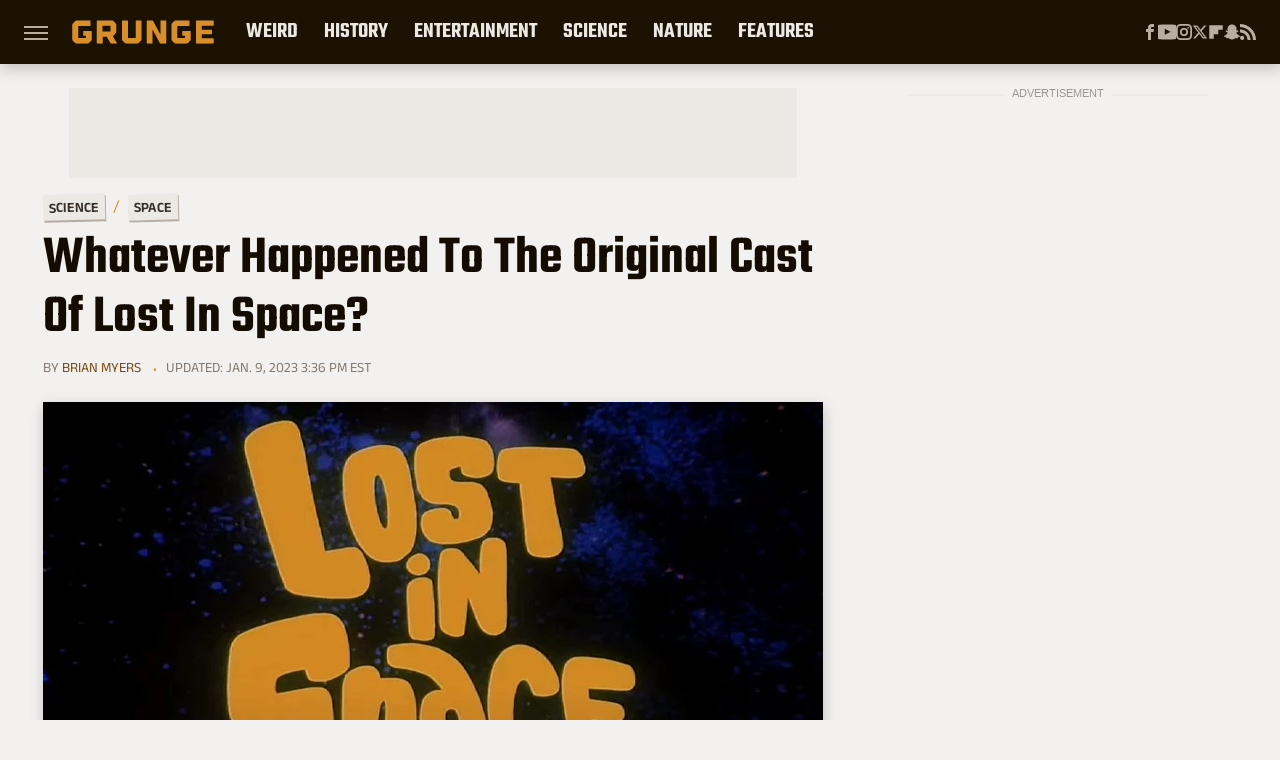

--- FILE ---
content_type: text/html; charset=UTF-8
request_url: https://www.grunge.com/1114394/whatever-happened-to-the-original-cast-of-lost-in-space/
body_size: 26081
content:
<!DOCTYPE html>
<html xmlns="http://www.w3.org/1999/xhtml" lang="en-US">
<head>
                    <link rel="preload" href="/wp-content/themes/unified/js/loopgal.min.js?v=1761058487" as="script">
        <script>
        if ( typeof Looper === "undefined" ) {
            var Looper = {};
        }
        Looper.fromZerg = (document.location.search.indexOf("zergnet")!==-1);
        Looper.fromFacebook = false;
        Looper.zergCat = false;
        if ( document.location.search.indexOf("utm_content") !== -1 ) {
            var searchArgs = document.location.search.split("&");
            for ( var i = 0; i < searchArgs.length; i++ ) {
                if ( searchArgs[i].indexOf("utm_content") !== -1 && searchArgs[i].indexOf("=") !== -1 ) {
                    Looper.zergCat = searchArgs[i].split("=")[1];
                }
            }
        }

        var googletag = googletag || {};
        googletag.cmd = googletag.cmd || [];

        if ( typeof googletag['definedSlots'] == "undefined" ) {
            googletag.definedSlots = {};
            googletag.displayedSlots = {};
        }
    </script>            <link rel="preload" href="/wp-content/themes/unified/css/article.grunge.min.css?design=3&v=1761058487" as="style"><link rel="preload" href="https://www.grunge.com/img/gallery/whatever-happened-to-the-original-cast-of-lost-in-space/intro-1669091813.sm.webp" as="image">
<link class="preloadFont" rel="preload" href="https://www.grunge.com/font/aneklatin-regular.woff2" as="font" crossorigin>
<link class="preloadFont" rel="preload" href="https://www.grunge.com/font/aneklatin-semibold.woff2" as="font" crossorigin>
<link class="preloadFont" rel="preload" href="https://www.grunge.com/font/teko-semibold-rev.woff2" as="font" crossorigin>

        <link rel="stylesheet" type="text/css" href="/wp-content/themes/unified/css/article.grunge.min.css?design=3&v=1761058487" />
        <meta http-equiv="Content-Type" content="text/html; charset=utf8" />
        <meta name="viewport" content="width=device-width, initial-scale=1.0">
        <meta http-equiv="Content-Security-Policy" content="block-all-mixed-content" />
        <meta http-equiv="X-UA-Compatible" content="IE=10" />
        
        
                <meta name="robots" content="max-image-preview:large">
        <meta name="thumbnail" content="https://www.grunge.com/img/gallery/whatever-happened-to-the-original-cast-of-lost-in-space/l-intro-1669091813.jpg">
        <title>Whatever Happened To The Original Cast Of Lost In Space?</title>
        <meta name='description' content="Just as the legacy of &quot;Lost in Space&quot; lasted beyond the show's three-year run, so too did the careers of many of the original cast and crew. Here's a rundown." />
        <meta property="mrf:tags" content="Content Type:Feature;Primary Category:Space;Category:Space;Headline Approver:Unknown;Trello Board:" />
        
                <meta property="og:site_name" content="Grunge" />
        <meta property="og:title" content="Whatever Happened To The Original Cast Of Lost In Space? - Grunge">
        <meta property="og:image" content="https://www.grunge.com/img/gallery/whatever-happened-to-the-original-cast-of-lost-in-space/l-intro-1669091813.jpg" />
        <meta property="og:description" content="Just as the legacy of &quot;Lost in Space&quot; lasted beyond the show's three-year run, so too did the careers of many of the original cast and crew. Here's a rundown.">
        <meta property="og:type" content="article">
        <meta property="og:url" content="https://www.grunge.com/1114394/whatever-happened-to-the-original-cast-of-lost-in-space/">
                <meta name="twitter:title" content="Whatever Happened To The Original Cast Of Lost In Space? - Grunge">
        <meta name="twitter:description" content="Just as the legacy of &quot;Lost in Space&quot; lasted beyond the show's three-year run, so too did the careers of many of the original cast and crew. Here's a rundown.">
        <meta name="twitter:site" content="@GrungeHQ">
        <meta name="twitter:card" content="summary_large_image">
        <meta name="twitter:image" content="https://www.grunge.com/img/gallery/whatever-happened-to-the-original-cast-of-lost-in-space/l-intro-1669091813.jpg">
            <meta property="article:published_time" content="2022-11-27T03:30:58+00:00" />
    <meta property="article:modified_time" content="2023-01-09T20:36:17+00:00" />
    <meta property="article:author" content="Brian Myers" />
        
        <link rel="shortcut icon" href="https://www.grunge.com/img/grunge-favicon-448x448.png">
        <link rel="icon" href="https://www.grunge.com/img/grunge-favicon-448x448.png">
        <link rel="canonical" href="https://www.grunge.com/1114394/whatever-happened-to-the-original-cast-of-lost-in-space/"/>
        <link rel="alternate" type="application/rss+xml" title="Space - Grunge" href="https://www.grunge.com/category/space/feed/" />

        
        <script type="application/ld+json">{"@context":"http:\/\/schema.org","@type":"Article","mainEntityOfPage":{"@type":"WebPage","@id":"https:\/\/www.grunge.com\/1114394\/whatever-happened-to-the-original-cast-of-lost-in-space\/","url":"https:\/\/www.grunge.com\/1114394\/whatever-happened-to-the-original-cast-of-lost-in-space\/","breadcrumb":{"@type":"BreadcrumbList","itemListElement":[{"@type":"ListItem","position":1,"item":{"@id":"https:\/\/www.grunge.com\/category\/science\/","name":"Science"}},{"@type":"ListItem","position":2,"item":{"@id":"https:\/\/www.grunge.com\/category\/space\/","name":"Space"}}]}},"isAccessibleForFree":true,"headline":"Whatever Happened To The Original Cast Of Lost In Space?","image":{"@type":"ImageObject","url":"https:\/\/www.grunge.com\/img\/gallery\/whatever-happened-to-the-original-cast-of-lost-in-space\/l-intro-1669091813.jpg","height":898,"width":1600},"datePublished":"2022-11-27T03:30:58+00:00","dateModified":"2023-01-09T20:36:17+00:00","author":[{"@type":"Person","name":"Brian Myers","description":"After years writing about local music and politics, Brian began writing about his other passions. Always one for a good ghost story or a tale involving a serial killer, Brian took his pen on the road and began writing about the things that make our skin crawl.","url":"https:\/\/www.grunge.com\/author\/brianmyers\/","knowsAbout":["Serial Killers","Classic Television","The Simpsons"],"alumniOf":[{"@type":"Organization","name":"Western Governor's University"},{"@type":"Organization","name":"Missouri Western State University"}]}],"publisher":{"@type":"Organization","address":{"@type":"PostalAddress","streetAddress":"11787 Lantern Road #201","addressLocality":"Fishers","addressRegion":"IN","postalCode":"46038","addressCountry":"US"},"contactPoint":{"@type":"ContactPoint","telephone":"(908) 514-8038","contactType":"customer support","email":"staff@grunge.com"},"publishingPrinciples":"https:\/\/www.grunge.com\/policies\/","@id":"https:\/\/www.grunge.com\/","name":"Grunge","url":"https:\/\/www.grunge.com\/","logo":{"@type":"ImageObject","url":"https:\/\/www.grunge.com\/img\/grunge-share-image-1280x720.png","caption":"Grunge Logo"},"description":"Grunge specializes in informative deep dives - from history and crime to science and everything strange.","sameAs":["https:\/\/www.facebook.com\/GrungeHQ","https:\/\/www.youtube.com\/c\/GrungeHQ","https:\/\/www.instagram.com\/grungehq","https:\/\/twitter.com\/GrungeHQ","https:\/\/flipboard.com\/@Grunge","https:\/\/story.snapchat.com\/p\/cfe0aaa2-9525-4d16-ad4c-200655b7b7fa"]},"description":"Just as the legacy of &quot;Lost in Space&quot; lasted beyond the show's three-year run, so too did the careers of many of the original cast and crew. Here's a rundown."}</script>
            

    <script async id="ebx" src="https://applets.ebxcdn.com/ebx.js"></script>
    </head>
<body>
<div id="wrapper">
    <div class="page-wrap">
        <header id="header" class="">
            <div class="nav-drop">
                <div class="jcf-scrollable">
                    <div class="aside-holder">
                                    <nav id="aside-nav">
                <div class="nav-top">
                    <div class="logo">
                        <a href="/" class="logo-holder">
                            <img src="https://www.grunge.com/img/grunge_logo_orange.svg" alt="Grunge" width="142" height="30">
                        </a>
                        <a href="#" class="nav-opener close"></a>
                    </div>
                </div>
                
                <ul class="main-nav"><li class="navlink navlink-weird-facts-stories"><a href="/category/weird-facts-stories/">Weird</a><input type="checkbox" id="subnav-button-weird-facts-stories"><label for="subnav-button-weird-facts-stories"></label><ul class="main-nav"><li class="subnavlink navlink-mythical-creatures"><a href="/category/mythical-creatures/">Mythical Creatures</a></li><li class="subnavlink navlink-superstitions"><a href="/category/superstitions/">Superstitions</a></li><li class="subnavlink navlink-conspiracy-theories"><a href="/category/conspiracy-theories/">Conspiracy Theories</a></li><li class="subnavlink navlink-paranormal"><a href="/category/paranormal/">Paranormal</a></li><li class="subnavlink navlink-aliens"><a href="/category/aliens/">Aliens</a></li><li class="subnavlink navlink-untold-truth"><a href="/category/untold-truth/">Untold Truth</a></li><li class="subnavlink navlink-most-dangerous"><a href="/category/most-dangerous/">The Most Dangerous</a></li></ul></li><li class="navlink navlink-history"><a href="/category/history/">History</a><input type="checkbox" id="subnav-button-history"><label for="subnav-button-history"></label><ul class="main-nav"><li class="subnavlink navlink-war-facts-stories"><a href="/category/war-facts-stories/">Wars</a></li><li class="subnavlink navlink-historical-inventions"><a href="/category/historical-inventions/">Inventions</a></li><li class="subnavlink navlink-historical-discoveries"><a href="/category/historical-discoveries/">Discoveries</a></li><li class="subnavlink navlink-historical-mysteries"><a href="/category/historical-mysteries/">Mysteries</a></li><li class="subnavlink navlink-religious-history"><a href="/category/religious-history/">Religion</a></li><li class="subnavlink navlink-ancient-history"><a href="/category/ancient-history/">Ancient History</a></li><li class="subnavlink navlink-dictators-history"><a href="/category/dictators-history/">Dictators</a></li><li class="subnavlink navlink-cults-history"><a href="/category/cults-history/">Cults</a></li><li class="subnavlink navlink-assassinations-history"><a href="/category/assassinations-history/">Assassinations</a></li><li class="subnavlink navlink-royals-history"><a href="/category/royals-history/">Royals</a></li><li class="subnavlink navlink-messed-up-history"><a href="/category/messed-up-history/">Messed Up History</a></li><li class="subnavlink navlink-american-history"><a href="/category/american-history/">American History</a></li></ul></li><li class="navlink navlink-entertainment"><a href="/category/entertainment/">Entertainment</a><input type="checkbox" id="subnav-button-entertainment"><label for="subnav-button-entertainment"></label><ul class="main-nav"><li class="subnavlink navlink-old-hollywood"><a href="/category/old-hollywood/">Old Hollywood</a></li><li class="subnavlink navlink-music"><a href="/category/music/">Music</a></li><li class="subnavlink navlink-sports"><a href="/category/sports/">Sports</a></li><li class="subnavlink navlink-tragic-real-life-stories"><a href="/category/tragic-real-life-stories/">Tragic Real-Life Stories</a></li><li class="subnavlink navlink-scandals"><a href="/category/scandals/">Scandals</a></li></ul></li><li class="navlink navlink-science-facts"><a href="/category/science-facts/">Science</a><input type="checkbox" id="subnav-button-science-facts"><label for="subnav-button-science-facts"></label><ul class="main-nav"><li class="subnavlink navlink-space-facts"><a href="/category/space-facts/">Space</a></li><li class="subnavlink navlink-climate-facts"><a href="/category/climate-facts/">Climate</a></li><li class="subnavlink navlink-human-body"><a href="/category/human-body/">Human Body</a></li></ul></li><li class="navlink navlink-nature-facts"><a href="/category/nature-facts/">Nature</a><input type="checkbox" id="subnav-button-nature-facts"><label for="subnav-button-nature-facts"></label><ul class="main-nav"><li class="subnavlink navlink-animal-facts"><a href="/category/animal-facts/">Animals</a></li><li class="subnavlink navlink-plant-facts"><a href="/category/plant-facts/">Plants & Trees</a></li><li class="subnavlink navlink-national-parks"><a href="/category/national-parks/">National Parks</a></li></ul></li><li class="navlink navlink-features"><a href="/category/features/">Features</a></li></ul>        <ul class="social-buttons">
            <li><a href="http://www.facebook.com/GrungeHQ" target="_blank" title="Facebook" aria-label="Facebook"><svg class="icon"><use xlink:href="#facebook"></use></svg></a></li><li><a href="https://www.youtube.com/c/GrungeHQ" target="_blank" title="YouTube" aria-label="YouTube"><svg class="icon"><use xlink:href="#youtube"></use></svg></a></li><li><a href="https://www.instagram.com/grungehq" target="_blank" title="Instagram" aria-label="Instagram"><svg class="icon"><use xlink:href="#instagram"></use></svg></a></li><li><a href="https://twitter.com/GrungeHQ" target="_blank" title="Twitter" aria-label="Twitter"><svg class="icon"><use xlink:href="#twitter"></use></svg></a></li><li><a href="https://flipboard.com/@Grunge" target="_blank" title="Flipboard" aria-label="Flipboard"><svg class="icon"><use xlink:href="#flipboard"></use></svg></a></li><li><a href="https://story.snapchat.com/p/cfe0aaa2-9525-4d16-ad4c-200655b7b7fa" target="_blank" title="Snapchat" aria-label="Snapchat"><svg class="icon"><use xlink:href="#snapchat"></use></svg></a></li><li><a href="/feed/" target="_blank" title="RSS" aria-label="RSS"><svg class="icon"><use xlink:href="#rss"></use></svg></a></li>
            
            
        </ul>            <ul class="info-links">
                <li class="info-link first-info-link"><a href="/about/">About</a></li>
                <li class="info-link"><a href="/policies/">Editorial Policies</a></li>
                
                <li class="info-link"><a href="/our-experts/">Our Experts</a></li>
                <li class="info-link"><a href="https://www.static.com/privacy-policy" target="_blank">Privacy Policy</a></a>
                <li class="info-link"><a href="https://www.static.com/terms" target="_blank">Terms of Use</a></li>
            </ul>
            </nav>                        <div class="nav-bottom">
                            <span class="copyright-info">&copy; 2025                                <a href="https://www.static.com/" target="_blank">Static Media</a>. All Rights Reserved
                            </span>
                        </div>
                    </div>
                </div>
            </div>
            <div id="bg"></div>
         
            <div id="header-container">
                <div id="hamburger-holder">
                    <div class="hamburger nav-opener"></div>
                </div>

                    <div id="logo" class="top-nav-standard">
        <a href="/"><img src="https://www.grunge.com/img/grunge_logo_orange.svg" alt="Grunge" width="142" height="30"></a>
    </div>
                <div id="logo-icon" class="top-nav-scrolled">
                    <a href="/" >
                        <img src="https://www.grunge.com/img/grunge_icon_orange.svg" alt="Grunge" width="24" height="30">                    </a>
                </div>

                <div id="top-nav-title" class="top-nav-scrolled">Whatever Happened To The Original Cast Of Lost In Space?</div>

                            <div id="top-nav" class="top-nav-standard">
                <nav id="top-nav-holder">
                    
                    <a href="/category/weird-facts-stories/" class="navlink-weird-facts-stories">Weird</a>
<a href="/category/history/" class="navlink-history">History</a>
<a href="/category/entertainment/" class="navlink-entertainment">Entertainment</a>
<a href="/category/science-facts/" class="navlink-science-facts">Science</a>
<a href="/category/nature-facts/" class="navlink-nature-facts">Nature</a>
<a href="/category/features/" class="navlink-features">Features</a>

                </nav>
            </div>                <svg width="0" height="0" class="hidden">
            <symbol version="1.1" xmlns="http://www.w3.org/2000/svg" viewBox="0 0 16 16" id="rss">
    <path d="M2.13 11.733c-1.175 0-2.13 0.958-2.13 2.126 0 1.174 0.955 2.122 2.13 2.122 1.179 0 2.133-0.948 2.133-2.122-0-1.168-0.954-2.126-2.133-2.126zM0.002 5.436v3.067c1.997 0 3.874 0.781 5.288 2.196 1.412 1.411 2.192 3.297 2.192 5.302h3.080c-0-5.825-4.739-10.564-10.56-10.564zM0.006 0v3.068c7.122 0 12.918 5.802 12.918 12.932h3.076c0-8.82-7.176-16-15.994-16z"></path>
</symbol>
        <symbol xmlns="http://www.w3.org/2000/svg" viewBox="0 0 512 512" id="twitter">
    <path d="M389.2 48h70.6L305.6 224.2 487 464H345L233.7 318.6 106.5 464H35.8L200.7 275.5 26.8 48H172.4L272.9 180.9 389.2 48zM364.4 421.8h39.1L151.1 88h-42L364.4 421.8z"></path>
</symbol>
        <symbol xmlns="http://www.w3.org/2000/svg" viewBox="0 0 32 32" id="facebook">
    <path d="M19 6h5V0h-5c-3.86 0-7 3.14-7 7v3H8v6h4v16h6V16h5l1-6h-6V7c0-.542.458-1 1-1z"></path>
</symbol>
        <symbol xmlns="http://www.w3.org/2000/svg" viewBox="0 0 14 14" id="flipboard">
    <path d="m 6.9999999,0.99982 5.9993001,0 0,1.99835 0,1.99357 -1.993367,0 -1.9980673,0 -0.014998,1.99357 -0.01,1.99835 -1.9980669,0.01 -1.9933674,0.0146 -0.014998,1.99835 -0.01,1.99357 -1.9834686,0 -1.9836686,0 0,-6.00006 0,-5.99994 5.9992001,0 z"></path>
</symbol>
        <symbol viewBox="0 0 24 24" xmlns="http://www.w3.org/2000/svg" id="instagram">
    <path d="M17.3183118,0.0772036939 C18.5358869,0.132773211 19.3775594,0.311686093 20.156489,0.614412318 C20.9357539,0.917263935 21.5259307,1.30117806 22.1124276,1.88767349 C22.6988355,2.47414659 23.0827129,3.06422396 23.3856819,3.84361655 C23.688357,4.62263666 23.8672302,5.46418415 23.9227984,6.68172489 C23.9916356,8.19170553 24,8.72394829 24,11.9999742 C24,15.2760524 23.9916355,15.808302 23.9227954,17.3182896 C23.8672306,18.5358038 23.6883589,19.3773584 23.3855877,20.1566258 C23.0826716,20.9358162 22.6987642,21.5259396 22.1124276,22.1122749 C21.5259871,22.6987804 20.9357958,23.0827198 20.1563742,23.3856323 C19.3772192,23.6883583 18.5357324,23.8672318 17.3183209,23.9227442 C15.8086874,23.9916325 15.2765626,24 12,24 C8.72343739,24 8.19131258,23.9916325 6.68172382,23.9227463 C5.46426077,23.8672314 4.62270711,23.6883498 3.84342369,23.3855738 C3.0641689,23.0827004 2.47399369,22.6987612 1.88762592,22.1123283 C1.30117312,21.525877 0.91721975,20.9357071 0.614318116,20.1563835 C0.311643016,19.3773633 0.132769821,18.5358159 0.0772038909,17.3183251 C0.0083529426,15.8092887 0,15.2774634 0,11.9999742 C0,8.7225328 0.00835296697,8.19071076 0.0772047368,6.68165632 C0.132769821,5.46418415 0.311643016,4.62263666 0.614362729,3.84350174 C0.91719061,3.06430165 1.30113536,2.4741608 1.88757245,1.88772514 C2.47399369,1.30123879 3.0641689,0.917299613 3.84345255,0.614414972 C4.62236201,0.311696581 5.46409415,0.132773979 6.68163888,0.0772035898 C8.19074867,0.00835221992 8.72252573,0 12,0 C15.2774788,0 15.8092594,0.00835235053 17.3183118,0.0772036939 Z M12,2.66666667 C8.75959504,2.66666667 8.26400713,2.67445049 6.80319929,2.74109814 C5.87614637,2.78341009 5.31952221,2.90172878 4.80947575,3.09995521 C4.37397765,3.26922052 4.09725505,3.44924273 3.77324172,3.77329203 C3.44916209,4.09737087 3.26913181,4.37408574 3.09996253,4.80937168 C2.90169965,5.31965737 2.78340891,5.87618164 2.74109927,6.80321713 C2.67445122,8.26397158 2.66666667,8.75960374 2.66666667,11.9999742 C2.66666667,15.2403924 2.67445121,15.7360281 2.74109842,17.1967643 C2.78340891,18.1238184 2.90169965,18.6803426 3.09990404,19.1904778 C3.26914133,19.6259017 3.44919889,19.9026659 3.77329519,20.2267614 C4.09725505,20.5507573 4.37397765,20.7307795 4.80932525,20.8999863 C5.31971515,21.0982887 5.87621193,21.2165784 6.80323907,21.2588497 C8.26460439,21.3255353 8.76051223,21.3333333 12,21.3333333 C15.2394878,21.3333333 15.7353956,21.3255353 17.1968056,21.2588476 C18.123775,21.216579 18.6802056,21.0982995 19.1905083,20.9000309 C19.6260288,20.7307713 19.9027426,20.5507596 20.2267583,20.226708 C20.5507492,19.9027179 20.7308046,19.6259456 20.9000375,19.1906283 C21.0983009,18.6803412 21.2165908,18.1238118 21.2588986,17.196779 C21.3255376,15.7350718 21.3333333,15.2390126 21.3333333,11.9999742 C21.3333333,8.76098665 21.3255376,8.26493375 21.2589016,6.80323567 C21.2165911,5.87618164 21.0983004,5.31965737 20.9001178,4.80957831 C20.7308131,4.37403932 20.550774,4.09729207 20.2267583,3.77324038 C19.9027658,3.44924868 19.6260264,3.26922777 19.1905015,3.09996643 C18.6803988,2.90171817 18.1238378,2.78341062 17.1967608,2.74109868 C15.7359966,2.67445057 15.2404012,2.66666667 12,2.66666667 Z M12,18.2222222 C8.56356156,18.2222222 5.77777778,15.4364384 5.77777778,12 C5.77777778,8.56356156 8.56356156,5.77777778 12,5.77777778 C15.4364384,5.77777778 18.2222222,8.56356156 18.2222222,12 C18.2222222,15.4364384 15.4364384,18.2222222 12,18.2222222 Z M12,15.5555556 C13.9636791,15.5555556 15.5555556,13.9636791 15.5555556,12 C15.5555556,10.0363209 13.9636791,8.44444444 12,8.44444444 C10.0363209,8.44444444 8.44444444,10.0363209 8.44444444,12 C8.44444444,13.9636791 10.0363209,15.5555556 12,15.5555556 Z M18.2222222,7.11111111 C17.4858426,7.11111111 16.8888889,6.51415744 16.8888889,5.77777778 C16.8888889,5.04139811 17.4858426,4.44444444 18.2222222,4.44444444 C18.9586019,4.44444444 19.5555556,5.04139811 19.5555556,5.77777778 C19.5555556,6.51415744 18.9586019,7.11111111 18.2222222,7.11111111 Z"/>
</symbol>
         <symbol xmlns="http://www.w3.org/2000/svg" viewBox="0 0 448 512" id="linkedin">
    <path d="M100.3 448H7.4V148.9h92.9zM53.8 108.1C24.1 108.1 0 83.5 0 53.8a53.8 53.8 0 0 1 107.6 0c0 29.7-24.1 54.3-53.8 54.3zM447.9 448h-92.7V302.4c0-34.7-.7-79.2-48.3-79.2-48.3 0-55.7 37.7-55.7 76.7V448h-92.8V148.9h89.1v40.8h1.3c12.4-23.5 42.7-48.3 87.9-48.3 94 0 111.3 61.9 111.3 142.3V448z"/>
</symbol>
        <symbol xmlns="http://www.w3.org/2000/svg" viewBox="0 0 240.1 113.49" id="muckrack">
    <path class="b" d="M223.2,73.59c11.2-7.6,16.8-20.3,16.9-33.3C240.1,20.39,226.8.09,199.4.09c-8.35-.1-18.27-.1-28.14-.07-9.86.02-19.66.07-27.76.07v113.4h29.6v-35h17l17.1,35h30.6l.8-5-18.7-33.4c2.5-.8,3.3-1.5,3.3-1.5ZM199,54.29h-25.8v-29.7h25.8c8.4,0,12.3,7.4,12.3,14.6s-4.1,15.1-12.3,15.1Z"/><polygon class="b" points="0 .14 10.9 .14 64.5 49.24 117.9 .14 129.3 .14 129.3 113.34 99.7 113.34 99.7 54.24 66.1 83.74 62.7 83.74 29.6 54.24 29.6 113.34 0 113.34 0 .14"/>
</symbol>
        <symbol xmlns="http://www.w3.org/2000/svg" viewBox="7 2 2 12" id="youtube">
    <path d="M15.841 4.8c0 0-0.156-1.103-0.637-1.587-0.609-0.637-1.291-0.641-1.603-0.678-2.237-0.163-5.597-0.163-5.597-0.163h-0.006c0 0-3.359 0-5.597 0.163-0.313 0.038-0.994 0.041-1.603 0.678-0.481 0.484-0.634 1.587-0.634 1.587s-0.159 1.294-0.159 2.591v1.213c0 1.294 0.159 2.591 0.159 2.591s0.156 1.103 0.634 1.588c0.609 0.637 1.409 0.616 1.766 0.684 1.281 0.122 5.441 0.159 5.441 0.159s3.363-0.006 5.6-0.166c0.313-0.037 0.994-0.041 1.603-0.678 0.481-0.484 0.637-1.588 0.637-1.588s0.159-1.294 0.159-2.591v-1.213c-0.003-1.294-0.162-2.591-0.162-2.591zM6.347 10.075v-4.497l4.322 2.256-4.322 2.241z"></path>
</symbol>
        <symbol xmlns="http://www.w3.org/2000/svg" viewBox="0 0 512 512" id="pinterest">
    <g>
    <path d="M220.646,338.475C207.223,408.825,190.842,476.269,142.3,511.5
            c-14.996-106.33,21.994-186.188,39.173-270.971c-29.293-49.292,3.518-148.498,65.285-124.059
            c76.001,30.066-65.809,183.279,29.38,202.417c99.405,19.974,139.989-172.476,78.359-235.054
            C265.434-6.539,95.253,81.775,116.175,211.161c5.09,31.626,37.765,41.22,13.062,84.884c-57.001-12.65-74.005-57.6-71.822-117.533
            c3.53-98.108,88.141-166.787,173.024-176.293c107.34-12.014,208.081,39.398,221.991,140.376
            c15.67,113.978-48.442,237.412-163.23,228.529C258.085,368.704,245.023,353.283,220.646,338.475z">
    </path>
    </g>
</symbol>
        <symbol xmlns="http://www.w3.org/2000/svg" viewBox="0 0 32 32" id="tiktok">
    <path d="M 22.472559,-3.8146973e-6 C 23.000559,4.5408962 25.535059,7.2481962 29.941559,7.5361962 v 5.1073998 c -2.5536,0.2496 -4.7905,-0.5856 -7.3922,-2.1601 v 9.5523 c 0,12.1348 -13.2292004,15.927 -18.5478004,7.2291 -3.4177,-5.597 -1.3248,-15.4181 9.6387004,-15.8117 v 5.3857 c -0.8352,0.1344 -1.728,0.3456 -2.5441,0.6241 -2.4384004,0.8256 -3.8209004,2.3712 -3.4369004,5.0977 0.7392,5.2226 10.3204004,6.7682 9.5235004,-3.4369 V 0.00959619 h 5.2898 z" />
</symbol>
        <symbol xmlns="http://www.w3.org/2000/svg" viewBox="0 0 32 32" id="twitch">
    <path d="M3 0l-3 5v23h8v4h4l4-4h5l9-9v-19h-27zM26 17l-5 5h-5l-4 4v-4h-6v-18h20v13z"></path><path d="M19 8h3v8h-3v-8z"></path><path d="M13 8h3v8h-3v-8z"></path>
</symbol>
        <symbol xmlns="http://www.w3.org/2000/svg" viewBox="0 0 512.016 512.016" id="snapchat" >
    <g>
        <g>
            <path d="M500.459,375.368c-64.521-10.633-93.918-75.887-97.058-83.294c-0.06-0.145-0.307-0.666-0.375-0.819
                c-3.234-6.571-4.036-11.904-2.347-15.838c3.388-8.013,17.741-12.553,26.931-15.462c2.586-0.836,5.009-1.604,6.938-2.372
                c18.586-7.339,27.913-16.717,27.716-27.895c-0.179-8.866-7.134-17.007-17.434-20.651c-3.55-1.485-7.774-2.295-11.887-2.295
                c-2.842,0-7.066,0.401-11.102,2.287c-7.868,3.678-14.865,5.658-20.156,5.888c-2.355-0.094-4.139-0.486-5.427-0.922
                c0.162-2.79,0.35-5.658,0.529-8.585l0.094-1.493c2.193-34.807,4.915-78.123-6.673-104.081
                c-34.27-76.834-106.999-82.807-128.478-82.807l-10.018,0.094c-21.436,0-94.029,5.965-128.265,82.756
                c-11.614,26.018-8.866,69.316-6.664,104.115c0.213,3.422,0.427,6.758,0.614,10.01c-1.468,0.503-3.584,0.947-6.46,0.947
                c-6.161,0-13.542-1.997-21.931-5.922c-12.126-5.683-34.295,1.911-37.291,17.647c-1.63,8.516,1.801,20.796,27.383,30.908
                c1.988,0.785,4.489,1.587,7.561,2.56c8.576,2.722,22.929,7.27,26.325,15.266c1.681,3.951,0.879,9.284-2.662,16.512
                c-1.263,2.944-31.65,72.124-98.765,83.174c-6.963,1.143-11.93,7.322-11.537,14.353c0.111,1.954,0.563,3.917,1.399,5.897
                c5.641,13.193,27.119,22.349,67.55,28.766c0.887,2.295,1.92,7.006,2.509,9.737c0.853,3.9,1.749,7.927,2.97,12.1
                c1.229,4.224,4.881,11.307,15.445,11.307c3.575,0,7.714-0.811,12.211-1.681c6.468-1.271,15.309-2.995,26.274-2.995
                c6.084,0,12.416,0.546,18.825,1.604c12.092,2.005,22.699,9.506,35.004,18.202c18.116,12.809,34.586,22.605,67.524,22.605
                c0.87,0,1.732-0.026,2.577-0.085c1.22,0.06,2.449,0.085,3.695,0.085c28.851,0,54.246-7.62,75.494-22.63
                c11.742-8.311,22.835-16.162,34.935-18.176c6.426-1.058,12.766-1.604,18.85-1.604c10.513,0,18.901,1.348,26.385,2.816
                c5.06,0.998,9.02,1.476,12.672,1.476c7.373,0,12.8-4.053,14.874-11.127c1.195-4.113,2.091-8.021,2.961-12.015
                c0.461-2.125,1.57-7.211,2.509-9.66c39.851-6.34,60.203-15.138,65.835-28.297c0.845-1.894,1.34-3.9,1.476-6.033
                C512.372,382.707,507.422,376.529,500.459,375.368z"/>
        </g>
    </g>
</symbol>
        <symbol xmlns="http://www.w3.org/2000/svg" viewBox="0 0 192 192" id="threads">
    <path d="M141.537 88.9883C140.71 88.5919 139.87 88.2104 139.019 87.8451C137.537 60.5382 122.616 44.905 97.5619 44.745C97.4484 44.7443 97.3355 44.7443 97.222 44.7443C82.2364 44.7443 69.7731 51.1409 62.102 62.7807L75.881 72.2328C81.6116 63.5383 90.6052 61.6848 97.2286 61.6848C97.3051 61.6848 97.3819 61.6848 97.4576 61.6855C105.707 61.7381 111.932 64.1366 115.961 68.814C118.893 72.2193 120.854 76.925 121.825 82.8638C114.511 81.6207 106.601 81.2385 98.145 81.7233C74.3247 83.0954 59.0111 96.9879 60.0396 116.292C60.5615 126.084 65.4397 134.508 73.775 140.011C80.8224 144.663 89.899 146.938 99.3323 146.423C111.79 145.74 121.563 140.987 128.381 132.296C133.559 125.696 136.834 117.143 138.28 106.366C144.217 109.949 148.617 114.664 151.047 120.332C155.179 129.967 155.42 145.8 142.501 158.708C131.182 170.016 117.576 174.908 97.0135 175.059C74.2042 174.89 56.9538 167.575 45.7381 153.317C35.2355 139.966 29.8077 120.682 29.6052 96C29.8077 71.3178 35.2355 52.0336 45.7381 38.6827C56.9538 24.4249 74.2039 17.11 97.0132 16.9405C119.988 17.1113 137.539 24.4614 149.184 38.788C154.894 45.8136 159.199 54.6488 162.037 64.9503L178.184 60.6422C174.744 47.9622 169.331 37.0357 161.965 27.974C147.036 9.60668 125.202 0.195148 97.0695 0H96.9569C68.8816 0.19447 47.2921 9.6418 32.7883 28.0793C19.8819 44.4864 13.2244 67.3157 13.0007 95.9325L13 96L13.0007 96.0675C13.2244 124.684 19.8819 147.514 32.7883 163.921C47.2921 182.358 68.8816 191.806 96.9569 192H97.0695C122.03 191.827 139.624 185.292 154.118 170.811C173.081 151.866 172.51 128.119 166.26 113.541C161.776 103.087 153.227 94.5962 141.537 88.9883ZM98.4405 129.507C88.0005 130.095 77.1544 125.409 76.6196 115.372C76.2232 107.93 81.9158 99.626 99.0812 98.6368C101.047 98.5234 102.976 98.468 104.871 98.468C111.106 98.468 116.939 99.0737 122.242 100.233C120.264 124.935 108.662 128.946 98.4405 129.507Z" />
</symbol>
        <symbol xmlns="http://www.w3.org/2000/svg" viewBox="0 0 512 512" id="bluesky">
    <path d="M111.8 62.2C170.2 105.9 233 194.7 256 242.4c23-47.6 85.8-136.4 144.2-180.2c42.1-31.6 110.3-56 110.3 21.8c0 15.5-8.9 130.5-14.1 149.2C478.2 298 412 314.6 353.1 304.5c102.9 17.5 129.1 75.5 72.5 133.5c-107.4 110.2-154.3-27.6-166.3-62.9l0 0c-1.7-4.9-2.6-7.8-3.3-7.8s-1.6 3-3.3 7.8l0 0c-12 35.3-59 173.1-166.3 62.9c-56.5-58-30.4-116 72.5-133.5C100 314.6 33.8 298 15.7 233.1C10.4 214.4 1.5 99.4 1.5 83.9c0-77.8 68.2-53.4 110.3-21.8z"/>
</symbol>
        <symbol xmlns="http://www.w3.org/2000/svg" viewBox="0 0 618 478" id="google">
    <path d="M617.84 456.59C617.82 467.86 608.68 477 597.41 477.02H20.43C9.16 477 0.02 467.86 0 456.59V20.43C0.02 9.16 9.16 0.02 20.43 0H597.41C608.68 0.02 617.82 9.16 617.84 20.43V456.59ZM516.79 342.6V302.74C516.79 301.26 515.59 300.06 514.11 300.06H335.02V345.46H514.11C515.61 345.44 516.82 344.2 516.79 342.7C516.79 342.67 516.79 342.64 516.79 342.6ZM544.02 256.35V216.31C544.04 214.83 542.86 213.61 541.38 213.59C541.37 213.59 541.35 213.59 541.34 213.59H335.02V258.99H541.34C542.79 259.02 543.99 257.86 544.02 256.41C544.02 256.36 544.02 256.32 544.02 256.27V256.36V256.35ZM516.79 170.1V129.88C516.79 128.4 515.59 127.2 514.11 127.2H335.02V172.6H514.11C515.56 172.58 516.74 171.42 516.79 169.97V170.11V170.1ZM180.59 218.08V258.93H239.6C234.74 283.9 212.77 302.01 180.59 302.01C144.24 300.72 115.81 270.2 117.11 233.84C118.34 199.3 146.05 171.59 180.59 170.36C196.12 170.1 211.13 175.97 222.35 186.7L253.49 155.6C233.78 137.06 207.65 126.88 180.59 127.18C120.42 127.18 71.64 175.96 71.64 236.13C71.64 296.3 120.42 345.08 180.59 345.08C240.76 345.08 285 300.82 285 238.49C284.96 231.59 284.39 224.69 283.27 217.88L180.59 218.06V218.08Z"/>
</symbol>
        <symbol id="website" viewBox="0 0 17 17" xmlns="http://www.w3.org/2000/svg">
    <path fill-rule="evenodd" clip-rule="evenodd" d="M1.91041 1.47245C3.56879 -0.185927 6.25755 -0.185927 7.91592 1.47245L10.9186 4.47521C12.577 6.13361 12.577 8.82231 10.9186 10.4807C10.5041 10.8954 9.83185 10.8954 9.41728 10.4807C9.00271 10.0661 9.00271 9.39389 9.41728 8.97932C10.2465 8.15019 10.2465 6.80573 9.41728 5.97659L6.41454 2.97383C5.58535 2.14465 4.24097 2.14465 3.41178 2.97383C2.58261 3.80302 2.58261 5.1474 3.41178 5.97659L4.16248 6.72728C4.57708 7.14185 4.57707 7.81407 4.16248 8.22864C3.74789 8.64321 3.07569 8.64321 2.6611 8.22864L1.91041 7.47796C0.252031 5.81959 0.252031 3.13083 1.91041 1.47245ZM7.91592 5.9766C8.33049 6.39116 8.33049 7.06339 7.91592 7.47796C7.08678 8.3072 7.08678 9.65155 7.91592 10.4807L10.9186 13.4835C11.7479 14.3127 13.0922 14.3127 13.9215 13.4835C14.7506 12.6543 14.7506 11.3099 13.9215 10.4807L13.1708 9.73C12.7561 9.31544 12.7561 8.64321 13.1708 8.22864C13.5854 7.81407 14.2575 7.81407 14.6722 8.22864L15.4228 8.97932C17.0812 10.6377 17.0812 13.3265 15.4228 14.9849C13.7645 16.6433 11.0757 16.6433 9.41728 14.9849L6.41455 11.9822C4.75618 10.3238 4.75618 7.63498 6.41455 5.9766C6.82912 5.562 7.50135 5.562 7.91592 5.9766Z"/>
</symbol>
        
        
        
        
        <symbol xmlns="http://www.w3.org/2000/svg" viewBox="0 0 16 16" id="advertise">
            <g clip-path="url(#clip0_1911_5435)">
            <path fill-rule="evenodd" clip-rule="evenodd" d="M12 1.40497L2.26973 4.27073L0 2.34144V12.6558L2.26967 10.7271L3.84476 11.191V14.1933C3.84529 15.229 4.55813 16.067 5.43904 16.0676H9.23405C9.67247 16.0682 10.0745 15.8571 10.3609 15.5183C10.6488 15.1814 10.8284 14.709 10.8278 14.1932V13.2478L12 13.593V1.40497ZM5.09306 14.5997C5.00434 14.4935 4.95039 14.3537 4.94986 14.1932V11.5168L9.72281 12.9219V14.1932C9.72227 14.3537 9.66885 14.4935 9.5796 14.5997C9.48985 14.7047 9.37052 14.7676 9.23409 14.7676H5.4391C5.30214 14.7676 5.18281 14.7047 5.09306 14.5997Z" />
            <path d="M13 1.11045L17 -0.067627V15.0654L13 13.8875V1.11045Z" />
            </g>
            <defs>
            <clipPath id="clip0_1911_5435">
            <rect width="16" height="16" fill="white"/>
            </clipPath>
            </defs>
        </symbol>
    
</svg>                    <nav id="social-nav-holder" class="top-nav-standard">
        <ul class="social-buttons">
            <li><a href="http://www.facebook.com/GrungeHQ" target="_blank" title="Facebook" aria-label="Facebook"><svg class="icon"><use xlink:href="#facebook"></use></svg></a></li><li><a href="https://www.youtube.com/c/GrungeHQ" target="_blank" title="YouTube" aria-label="YouTube"><svg class="icon"><use xlink:href="#youtube"></use></svg></a></li><li><a href="https://www.instagram.com/grungehq" target="_blank" title="Instagram" aria-label="Instagram"><svg class="icon"><use xlink:href="#instagram"></use></svg></a></li><li><a href="https://twitter.com/GrungeHQ" target="_blank" title="Twitter" aria-label="Twitter"><svg class="icon"><use xlink:href="#twitter"></use></svg></a></li><li><a href="https://flipboard.com/@Grunge" target="_blank" title="Flipboard" aria-label="Flipboard"><svg class="icon"><use xlink:href="#flipboard"></use></svg></a></li><li><a href="https://story.snapchat.com/p/cfe0aaa2-9525-4d16-ad4c-200655b7b7fa" target="_blank" title="Snapchat" aria-label="Snapchat"><svg class="icon"><use xlink:href="#snapchat"></use></svg></a></li><li><a href="/feed/" target="_blank" title="RSS" aria-label="RSS"><svg class="icon"><use xlink:href="#rss"></use></svg></a></li>
            
            
        </ul>
    </nav>
                                <div id="top-nav-share" class="top-nav-scrolled"></div>
	                        </div>
            <div id="is-tablet"></div>
            <div id="is-mobile"></div>
        </header>
<main id="main" role="main" class="infinite gallery" data-post-type="articles">
    <div class="holder">
        <div id="content" class="article">
                        <div id="adslot-q4top" class="google-ad-placeholder between-p q4" data-ad-height="any" data-ad-width="any" data-ad-pos="q4-top"></div>
            

            <article class="news-post">
    
    
    <ul class="breadcrumbs">
<li>
<a href="/category/science-facts/">Science</a> </li>
<li>
<a href="/category/space-facts/">Space</a> </li>
</ul>
                <div class="news-article">
                <h1 class="title-gallery" data-post-id="1114394" id="title-gallery" data-author="Brian Myers" data-category="space" data-content_type="Feature" data-mod_date="2023-01-09" data-layout="Infinite" data-post_id="1114394" data-pub_date="2022-11-26" data-day="Saturday" data-dayhour="Saturday-10PM" data-pubhour="10PM" data-num_slides="12" data-num_words="2700" data-pitcher="Unknown" data-trello_board="" data-intent="Legacy" data-ideation="Legacy" data-importanttopic="False">Whatever Happened To The Original Cast Of Lost In Space?</h1>
            </div>

    
                <div class="news-article">
                
                                <div class="byline-container">
                    <div class="byline-text-wrap">
                        <span class="byline-by">By</span> <a href="/author/brianmyers/" class="byline-author">Brian Myers</a>
                        
                        <span class="byline-slash"></span>
                        <span class="byline-timestamp">
                            <time datetime="2023-01-09T20:36:17+00:00">Updated: Jan. 9, 2023 3:36 pm EST</time>
                        </span>
                    </div>
                    
                </div>
                                <div class="slide-key image-holder gallery-image-holder credit-image-wrap lead-image-holder" data-post-url="https://www.grunge.com/1114394/whatever-happened-to-the-original-cast-of-lost-in-space/" data-post-title="Whatever happened to the original cast of Lost in Space?" data-slide-num="0" data-post-id="1114394">
                                             <picture id="p20d9199ddea07d6c34f98e04d562442d">
                                                    <source media="(min-width: 429px)" srcset="https://www.grunge.com/img/gallery/whatever-happened-to-the-original-cast-of-lost-in-space/intro-1669091813.webp" type="image/webp">
                            <source media="(max-width: 428px)" srcset="https://www.grunge.com/img/gallery/whatever-happened-to-the-original-cast-of-lost-in-space/intro-1669091813.sm.webp" type="image/webp">
                        <img class="gallery-image " src="https://www.grunge.com/img/gallery/whatever-happened-to-the-original-cast-of-lost-in-space/intro-1669091813.jpg" data-slide-url="https://www.grunge.com/1114394/whatever-happened-to-the-original-cast-of-lost-in-space/" data-post-id="1114394" data-slide-num="0" data-slide-title="Whatever happened to the original cast of Lost in Space?: " width="780" height="439" alt="Lost in Space opening credits">
                    </source></source></picture>
                    <a class="gallery-image-credit" href="https://www.youtube.com/watch?v=vBegeVsA48k" target="_blank">Disney-ABC Domestic Television</a>
                    </div>
				            <div class="columns-holder ">
                
                
                
<p dir="ltr"><em>01/09/23: A previous version of this story stated that Jonathan Harris was a voice actor in "My Favorite Martian." He was a voice actor in the cartoon "My Favorite Martians," not the TV series "My Favorite Martian."</em></p>
<div class="before-ad">Advertisement</div>
<div class="google-ad-placeholder between-p" data-ad-height="any" data-ad-width="any" data-ad-pos="between-p"></div>
<p dir="ltr">The science fiction boom that landed on the small screen during the 1960s produced many a television series, captivating the imagination of fans young and old alike who dreamed of a life beyond the stars. The shows ranged from the horrifying and eerie, with "<a href="https://www.grunge.com/462263/the-real-life-twilight-zone-explained/" target="_blank">The Twilight Zone</a>" and "The Outer Limits" showing that what lies beyond our planet might be best left undiscovered, to the outrageously campy, as was the case with "<a href="https://www.grunge.com/172456/the-entire-star-trek-timeline-explained/" target="_blank">Star Trek: The Original Series</a>."</p>
<p dir="ltr">Landing more in the vein of the latter was the series "Lost in Space." The Robinson family, having left an overcrowded Earth under government orders to begin a new colony on a remote planet, find themselves knocked off course after a foreign agent sneaks aboard their ship and sabotages their trajectory. Far from their destination and even farther from their home planet, the Robinsons are stranded on an alien world. The series follows their adventures on, and eventually off, the planet, where they meet (and sometimes battle) various <a href="https://www.grunge.com/35003/signs-aliens-already-visited-earth/" target="_blank">alien lifeforms</a> along the way.</p>
<div class="before-ad">Advertisement</div>
<div class="google-ad-placeholder between-p" data-ad-height="any" data-ad-width="any" data-ad-pos="between-p"></div>
<p dir="ltr">The show's popularity spawned a 1998 film adaptation and was recently rebooted in 2018 as a series on Netflix. </p>
<p>More than 50 years have passed since the original "<a href="https://www.looper.com/724302/the-untold-truth-of-lost-in-space/" target="_blank">Lost in Space</a>" ended its three-season run in 1968. Many of the starring and supporting cast members went on to film and/or TV careers after the finale, while others became successful in fine arts.</p>

            </div>
            </div>

            <div class="news-article">
                
                <h2 class="">Guy Williams</h2>
                                <div class="slide-key image-holder gallery-image-holder credit-image-wrap " data-post-url="https://www.grunge.com/1114394/whatever-happened-to-the-original-cast-of-lost-in-space/" data-post-title="Whatever happened to the original cast of Lost in Space?" data-slide-num="1" data-post-id="1114394">
                                             <picture id="pb40e34917c51e91d928b546f3b239a92">
                                                    <source media="(min-width: 429px)" srcset="https://www.grunge.com/img/gallery/whatever-happened-to-the-original-cast-of-lost-in-space/guy-williams-1669091973.webp" type="image/webp">
                            <source media="(max-width: 428px)" srcset="https://www.grunge.com/img/gallery/whatever-happened-to-the-original-cast-of-lost-in-space/guy-williams-1669091973.sm.webp" type="image/webp">
                        <img class="gallery-image " src="https://www.grunge.com/img/gallery/whatever-happened-to-the-original-cast-of-lost-in-space/guy-williams-1669091973.jpg" data-slide-url="https://www.grunge.com/1114394/whatever-happened-to-the-original-cast-of-lost-in-space/" data-post-id="1114394" data-slide-num="1" data-slide-title="Whatever happened to the original cast of Lost in Space?: Guy Williams" width="780" height="438" alt="Guy Williams, Lost in Space">
                    </source></source></picture>
                    <a class="gallery-image-credit" href="https://www.youtube.com/watch?v=vBegeVsA48k" target="_blank">Disney-ABC Domestic Television</a>
                    </div>
				            <div class="columns-holder ">
                
<p dir="ltr">Guy Williams was a bit actor in films before being cast in the role that he'll most likely be forever known for, Don Diego de la Vega, also known as Zorro. After more than 80 episodes playing the title character in "Zorro,” he reprised the role in "The Magical World of Disney." Eventually, Williams would be cast in the Irwin Allen sci-fi series that put his character on a foreign world battling aliens instead of Spanish tyrants (via <a href="https://www.imdb.com/name/nm0930713/?ref_=ttfc_fc_cl_t1" target="_blank">IMDb</a>).</p>
<div class="before-ad">Advertisement</div>
<div class="google-ad-placeholder between-p" data-ad-height="any" data-ad-width="any" data-ad-pos="between-p"></div>
<p dir="ltr">Williams retired from acting after "Lost in Space" concluded in 1968. The <a href="https://www.latimes.com/archives/la-xpm-1989-05-08-mn-2470-story.html" target="_blank">Los Angeles Times</a> reports Williams enjoyed traveling to Argentina, eventually moving to Buenos Aires before his death in 1989. Per the outlet, Williams had been living alone at the time of his death, his body discovered by police a week after he suffered a fatal heart attack in his apartment.</p>
<p>In 2001, Williams was granted a star on the Hollywood Walk of Fame for his work on the series "Zorro" (via the <a href="https://news.google.com/newspapers?id=_wlaAAAAIBAJ&amp;pg=2683,834767&amp;dq=guy-williams+walk-of-fame&amp;hl=en" target="_blank">Telegraph-Herald</a>). His son, Guy Williams, Jr., was on site to accept the posthumous honor on his father's behalf.</p>

            </div>
            </div>

            <div class="news-article">
                
                <h2 class="">June Lockhart</h2>
                                <div class="slide-key image-holder gallery-image-holder credit-image-wrap " data-post-url="https://www.grunge.com/1114394/whatever-happened-to-the-original-cast-of-lost-in-space/" data-post-title="Whatever happened to the original cast of Lost in Space?" data-slide-num="2" data-post-id="1114394">
                                             <picture id="p11c67b51b63b4cea01d848f99052df12">
                                                    <source media="(min-width: 429px)" srcset="https://www.grunge.com/img/gallery/whatever-happened-to-the-original-cast-of-lost-in-space/june-lockhart-1669091813.webp" type="image/webp">
                            <source media="(max-width: 428px)" srcset="https://www.grunge.com/img/gallery/whatever-happened-to-the-original-cast-of-lost-in-space/june-lockhart-1669091813.sm.webp" type="image/webp">
                        <img class="gallery-image " src="https://www.grunge.com/img/gallery/whatever-happened-to-the-original-cast-of-lost-in-space/june-lockhart-1669091813.jpg" data-slide-url="https://www.grunge.com/1114394/whatever-happened-to-the-original-cast-of-lost-in-space/" data-post-id="1114394" data-slide-num="2" data-slide-title="Whatever happened to the original cast of Lost in Space?: June Lockhart" width="780" height="438" alt="June Lockhart in 2015">
                    </source></source></picture>
                    <span class="gallery-image-credit">David Livingston/Getty Images</span>
                    </div>
				            <div class="columns-holder ">
                
<p dir="ltr">June Lockhart has the lengthiest screen history of her fellow "Lost in Space" cast members, with nearly 200 film and TV credits to date. Many of these roles were in the years after "Lost in Space" ended in 1968. Lockhart was a regular cast member in "The Beverly Hillbillies" spinoff "Petticoat Junction," and made dozens of TV appearances on shows that included "Happy Days," "Adam-12," and "Magnum, P.I." She became a familiar face in the 1990s, playing grandmotherly types in "Roseanne" and "The Drew Carey Show," among others. She also had a recurring part in "General Hospital," and was in several episodes of "Beverly Hills, 90210" (per <a href="https://www.imdb.com/name/nm0001478/?ref_=ttfc_fc_cl_t2" target="_blank">IMDb</a>).</p>
<div class="before-ad">Advertisement</div>
<div class="google-ad-placeholder between-p" data-ad-height="any" data-ad-width="any" data-ad-pos="between-p"></div>
<p dir="ltr">According to the <a href="https://nypost.com/2016/08/07/june-lockhart-was-americas-greatest-presidential-groupie/" target="_blank">New York Post</a>, Lockhart made a name for herself as a so-called "presidential groupie." The news outlet reports that Lockhart met her first president in 1948 when she was introduced to Harry Truman in the Oval Office. After that, the actor began attending press briefings in her spare time and even followed several presidential campaigns. Her advancing age might have slowed this down a bit, her last attendance at a presidential news briefing occurring during George W. Bush's first term in 2004.</p>
<p dir="ltr">The 97-year-old actor continues to work, with her last role, as of this writing, as the voice of Alpha Control on the "Lost in Space" series reboot in 2021.</p>

            </div>
            </div>

            <div class="news-article">
                
                <h2 class="">Mark Goddard</h2>
                                <div class="slide-key image-holder gallery-image-holder credit-image-wrap " data-post-url="https://www.grunge.com/1114394/whatever-happened-to-the-original-cast-of-lost-in-space/" data-post-title="Whatever happened to the original cast of Lost in Space?" data-slide-num="3" data-post-id="1114394">
                                             <picture id="p8072ed285ccb7c40314638c2c8d86b18">
                                                    <source media="(min-width: 429px)" srcset="https://www.grunge.com/img/gallery/whatever-happened-to-the-original-cast-of-lost-in-space/mark-goddard-1669174899.webp" type="image/webp">
                            <source media="(max-width: 428px)" srcset="https://www.grunge.com/img/gallery/whatever-happened-to-the-original-cast-of-lost-in-space/mark-goddard-1669174899.sm.webp" type="image/webp">
                        <img class="gallery-image " src="https://www.grunge.com/img/gallery/whatever-happened-to-the-original-cast-of-lost-in-space/mark-goddard-1669174899.jpg" data-slide-url="https://www.grunge.com/1114394/whatever-happened-to-the-original-cast-of-lost-in-space/" data-post-id="1114394" data-slide-num="3" data-slide-title="Whatever happened to the original cast of Lost in Space?: Mark Goddard" width="780" height="439" alt="Mark Goddard in 2018">
                    </source></source></picture>
                    <span class="gallery-image-credit">Frazer Harrison/Getty Images</span>
                    </div>
				            <div class="columns-holder ">
                
<p dir="ltr">Mark Goddard was already a skilled actor before he landed the role of Major Don West. After the series ended, he revealed in an interview with <a href="https://www.popentertainmentarchives.com/post/marta-kristen-and-mark-goddard-fifty-years-later-and-still-lost-in-space" target="_blank">Pop Entertainment</a> that he kept his work on the show hidden for a number of years. He explained that costar Guy Williams told him that the campy sci-fi series was "a career buster," words that Goddard never forgot. He mentions his work on Broadway with famed actor Liza Minelli in "The Act", where he had kept this past acting credit from appearing in the playbill.</p>
<div class="before-ad">Advertisement</div>
<div class="google-ad-placeholder between-p" data-ad-height="any" data-ad-width="any" data-ad-pos="between-p"></div>
<p dir="ltr">But Goddard eventually learned to embrace a role that he's perhaps most famous for. In 2008, he released a memoir titled "To Space and Back," where he devotes an entire chapter to the show that he once thought would end his career as an actor.</p>
<p>Goddard continued to work on TV and in film after "Lost in Space" ended its run, even appearing in recurring roles on daytime soaps "General Hospital" and "One Life to Live." He, along with several other former castmates, had a cameo role in the 1998 film adaptation of "Lost in Space" (per <a href="https://www.imdb.com/name/nm0323813/?ref_=ttfc_fc_cl_t3" target="_blank">IMDb</a>).</p>

            </div>
            </div>

            <div class="news-article">
                
                <h2 class="">Marta Kristen</h2>
                                <div class="slide-key image-holder gallery-image-holder credit-image-wrap " data-post-url="https://www.grunge.com/1114394/whatever-happened-to-the-original-cast-of-lost-in-space/" data-post-title="Whatever happened to the original cast of Lost in Space?" data-slide-num="4" data-post-id="1114394">
                                             <picture id="p65c36eecdbed5443c6eb5eff4a3d7ce3">
                                                    <source media="(min-width: 429px)" srcset="https://www.grunge.com/img/gallery/whatever-happened-to-the-original-cast-of-lost-in-space/marta-kristen-1669091813.webp" type="image/webp">
                            <source media="(max-width: 428px)" srcset="https://www.grunge.com/img/gallery/whatever-happened-to-the-original-cast-of-lost-in-space/marta-kristen-1669091813.sm.webp" type="image/webp">
                        <img class="gallery-image " src="https://www.grunge.com/img/gallery/whatever-happened-to-the-original-cast-of-lost-in-space/marta-kristen-1669091813.jpg" loading="lazy" data-slide-url="https://www.grunge.com/1114394/whatever-happened-to-the-original-cast-of-lost-in-space/" data-post-id="1114394" data-slide-num="4" data-slide-title="Whatever happened to the original cast of Lost in Space?: Marta Kristen" width="780" height="439" alt="Marta Kristen in 2016">
                    </source></source></picture>
                    <span class="gallery-image-credit">Kathy Hutchins/Shutterstock</span>
                    </div>
				            <div class="columns-holder ">
                
<p dir="ltr">Marta Kristen played the beautiful Judy Robinson in the series, who seemed to always be under the watchful eye of Major Don West. Her post-"Lost in Space" years saw several handfuls of TV and film appearances, but getting married young may have slowed her career a bit.</p>
<div class="before-ad">Advertisement</div>
<div class="google-ad-placeholder between-p" data-ad-height="any" data-ad-width="any" data-ad-pos="between-p"></div>
<p dir="ltr">Kristen has been very open publicly about her being given up for adoption by her birth mother during WWII, who feared that her infant daughter would be placed into the Lebsenborn Program, one that the Nazis were using to raise "racially pure" children. Working for a German officer at the time, her mother slipped away to give birth after hiding her pregnancy. Kristen was given to an underground orphanage in Norway, where she was later adopted by an American couple. Years after "Lost in Space” ended, Kristen ventured to Europe to finally visit her birth mother. She was also able to meet some of the nine brothers and sisters she didn't know existed (via <a href="https://www.thespectrum.com/story/entertainment/2016/08/18/marta-kristen-orphan-ingnue/88758556/" target="_blank">The Spectrum</a>).</p>
<p dir="ltr">Like her "Lost in Space" costar Angela Cartwright, Kristen made a cameo in the 1998 film adaptation of the series, where the two women played reporters. She has been playing roles sporadically in films and on television since then, including a recurring part in the series "The Vamps Next Door." In 2022, she was cast in "Escape from Earth," once again assuming the role of Judy Robinson (per <a href="https://www.imdb.com/name/nm0471549/?ref_=ttfc_fc_cl_t4" target="_blank">IMDb</a>).</p>
<div class="before-ad">Advertisement</div>
<div class="google-ad-placeholder between-p" data-ad-height="any" data-ad-width="any" data-ad-pos="between-p"></div>
<p><a href="https://www.popentertainmentarchives.com/post/marta-kristen-and-mark-goddard-fifty-years-later-and-still-lost-in-space" target="_blank">Pop Entertainment</a> tells us that today she also works as a coach for young actors.</p>

            </div>
            </div>

            <div class="news-article">
                
                <h2 class="">Bill Mumy</h2>
                                <div class="slide-key image-holder gallery-image-holder credit-image-wrap " data-post-url="https://www.grunge.com/1114394/whatever-happened-to-the-original-cast-of-lost-in-space/" data-post-title="Whatever happened to the original cast of Lost in Space?" data-slide-num="5" data-post-id="1114394">
                                             <picture id="p34e9a7577e8bf052f2d7e4ce3a319e30">
                                                    <source media="(min-width: 429px)" srcset="https://www.grunge.com/img/gallery/whatever-happened-to-the-original-cast-of-lost-in-space/bill-mumy-1669091813.webp" type="image/webp">
                            <source media="(max-width: 428px)" srcset="https://www.grunge.com/img/gallery/whatever-happened-to-the-original-cast-of-lost-in-space/bill-mumy-1669091813.sm.webp" type="image/webp">
                        <img class="gallery-image " src="https://www.grunge.com/img/gallery/whatever-happened-to-the-original-cast-of-lost-in-space/bill-mumy-1669091813.jpg" loading="lazy" data-slide-url="https://www.grunge.com/1114394/whatever-happened-to-the-original-cast-of-lost-in-space/" data-post-id="1114394" data-slide-num="5" data-slide-title="Whatever happened to the original cast of Lost in Space?: Bill Mumy" width="780" height="438" alt="Bill Mumy in 2018">
                    </source></source></picture>
                    <span class="gallery-image-credit">DFree/Shutterstock</span>
                    </div>
				            <div class="columns-holder ">
                
<p dir="ltr">Though barely a teen when "Lost in Space” debuted, Bill Mumy already had built a lengthy list of screen credits. After his debut on the TV series "Wire Service" at the age of 3 in 1957, Mumy had several appearances in the sci-fi/fantasy show "The Twilight Zone." "The Alfred Hitchcock Hour," "The Magical World of Disney," and "Make Room for Daddy" kept Mumy's face familiar, seeming to fill a role wherever a precocious lad was needed for a television scene (per <a href="https://www.imdb.com/name/nm0612621/?ref_=ttfc_fc_cl_t5" target="_blank">IMDb</a>).</p>
<div class="before-ad">Advertisement</div>
<div class="google-ad-placeholder between-p" data-ad-height="any" data-ad-width="any" data-ad-pos="between-p"></div>
<p dir="ltr">Mumy is a rare example of a popular child star that didn't fizzle out during early adulthood. In fact, Mumy worked both on TV and in film during the 1970s and still works as an actor today.</p>
<p dir="ltr">Mumy, however, might be better known by some as an accomplished musician, notably for his being part of the group Barnes &amp; Barnes. Their cult hit "Fish Heads" (your brain will be singing this song for the rest of the day) was made popular by being played on Dr. Demento's radio show after its 1978 release. It's the most requested song on the show (via <a href="http://dmdb.org/cgi-bin/search_pl.pl?string=fish+heads&amp;searchtype=either&amp;matchtype=and&amp;wordtype=substring&amp;expanded=type&amp;year1=1970&amp;year2=current&amp;sort=newest+first&amp;pltype=synd%5C0live%5C0special&amp;saved=yes" target="_blank">Dr. Demento Database</a>).</p>
<p>Apart from acting and performing as a musician, Mumy is also an accomplished composer. For his efforts, he was nominated for a Daytime Emmy Award for Outstanding Music Direction and Composition for the series "Adventures in Wonderland" in 1992 (via the <a href="https://www.youtube.com/watch?v=gf2bakmwpEY" target="_blank">Television Academy Foundation</a>).</p>
<div class="before-ad">Advertisement</div>
<div class="google-ad-placeholder between-p" data-ad-height="any" data-ad-width="any" data-ad-pos="between-p"></div>

            </div>
            </div>

            <div class="news-article">
                
                <h2 class="">Angela Cartwright</h2>
                                <div class="slide-key image-holder gallery-image-holder credit-image-wrap " data-post-url="https://www.grunge.com/1114394/whatever-happened-to-the-original-cast-of-lost-in-space/" data-post-title="Whatever happened to the original cast of Lost in Space?" data-slide-num="6" data-post-id="1114394">
                                             <picture id="p7e44756a2aec76b22965fb9a11ccb43c">
                                                    <source media="(min-width: 429px)" srcset="https://www.grunge.com/img/gallery/whatever-happened-to-the-original-cast-of-lost-in-space/angela-cartwright-1669091813.webp" type="image/webp">
                            <source media="(max-width: 428px)" srcset="https://www.grunge.com/img/gallery/whatever-happened-to-the-original-cast-of-lost-in-space/angela-cartwright-1669091813.sm.webp" type="image/webp">
                        <img class="gallery-image " src="https://www.grunge.com/img/gallery/whatever-happened-to-the-original-cast-of-lost-in-space/angela-cartwright-1669091813.jpg" loading="lazy" data-slide-url="https://www.grunge.com/1114394/whatever-happened-to-the-original-cast-of-lost-in-space/" data-post-id="1114394" data-slide-num="6" data-slide-title="Whatever happened to the original cast of Lost in Space?: Angela Cartwright" width="780" height="439" alt="Angela Cartwright in 2022">
                    </source></source></picture>
                    <span class="gallery-image-credit">Tinseltown/Shutterstock</span>
                    </div>
				            <div class="columns-holder ">
                
<p dir="ltr">Angela Cartwright was already familiar to TV viewers before she was cast in the role of Penny Robinson in "Lost in Space." The young actor appeared in over 200 episodes of "The Danny Thomas Show" over its 11-year-run, landing the role of Linda Williams when she was only 5 years old. Fast forward a decade later, the teenage Cartwright found herself teleported from the comfortable setting of the series that gave her a big start to the alien terrain on "Lost in Space." Cartwright continued to act after the series ended, her largest role being on a spinoff of "The Danny Thomas Show" called "Make Room for Granddaddy." She held sporadic roles throughout the next few decades, mostly appearing in smaller roles on TV shows and made-for-TV movies (via <a href="https://www.imdb.com/name/nm0142145/?ref_=ttfc_fc_cl_t6" target="_blank">IMDb</a>). </p>
<div class="before-ad">Advertisement</div>
<div class="google-ad-placeholder between-p" data-ad-height="any" data-ad-width="any" data-ad-pos="between-p"></div>
<p dir="ltr">In 1998, Cartwright made a cameo in the film adaptation of the hit sci-fi show. In "Lost in Space," Cartwright played the part of a reporter. In 2019, she appeared in an episode of the reboot of the series as well.</p>
<p>Acting hasn't been her biggest passion for the last 30 years; Cartwright has made a career as a professional photographer and artist. Her talents take her around the world where she gets inspiration for her unique artwork and jewelry (via the artist's <a href="http://acartwrightstudio.com/" target="_blank">website</a>).</p>

            </div>
            </div>

            <div class="news-article">
                
                <h2 class="">Jonathan Harris</h2>
                                <div class="slide-key image-holder gallery-image-holder credit-image-wrap " data-post-url="https://www.grunge.com/1114394/whatever-happened-to-the-original-cast-of-lost-in-space/" data-post-title="Whatever happened to the original cast of Lost in Space?" data-slide-num="7" data-post-id="1114394">
                                             <picture id="pca16d6f7f80967ef98d9af368736b70e">
                                                    <source media="(min-width: 429px)" srcset="https://www.grunge.com/img/gallery/whatever-happened-to-the-original-cast-of-lost-in-space/jonathan-harris-1669091813.webp" type="image/webp">
                            <source media="(max-width: 428px)" srcset="https://www.grunge.com/img/gallery/whatever-happened-to-the-original-cast-of-lost-in-space/jonathan-harris-1669091813.sm.webp" type="image/webp">
                        <img class="gallery-image " src="https://www.grunge.com/img/gallery/whatever-happened-to-the-original-cast-of-lost-in-space/jonathan-harris-1669091813.jpg" loading="lazy" data-slide-url="https://www.grunge.com/1114394/whatever-happened-to-the-original-cast-of-lost-in-space/" data-post-id="1114394" data-slide-num="7" data-slide-title="Whatever happened to the original cast of Lost in Space?: Jonathan Harris" width="780" height="439" alt="Jonathan Harris aka Dr. Smith ">
                    </source></source></picture>
                    <span class="gallery-image-credit">Denny Keeler/Getty Images</span>
                    </div>
				            <div class="columns-holder ">
                
<p dir="ltr">The sneaky Dr. Smith, whose sabotage led to the Robinson family and their crew being steered off course, was played by the sinister-looking Jonathan Harris. Harris had dozens of acting credits before his "Lost in Space" debut, ranging from appearances on "The Twilight Zone" and "Father Knows Best," to co-starring on TV shows "The Bill Dana Show" and "The Third Man" (via <a href="https://www.imdb.com/name/nm0364893/?ref_=ttfc_fc_cl_t7" target="_blank">IMDb</a>). </p>
<div class="before-ad">Advertisement</div>
<div class="google-ad-placeholder between-p" data-ad-height="any" data-ad-width="any" data-ad-pos="between-p"></div>
<p dir="ltr">Already with a respectable career under his belt when "Lost in Space" aired its final episode in 1968, Harris remained a familiar face on the small screen throughout the rest of the '60s and the '70s, guest-starring on "Get Smart," "Night Gallery," and "Bewitched." His first major voice-acting role was in the cartoon "My Favorite Martians," which paved the way for a lucrative career providing voices for cartoons until he retired in 2001.</p>
<p dir="ltr">Saturday morning cartoons wouldn't have been the same without Harris, who voiced scores of characters across multiple cartoons during the '80s and '90s. "Foofur," "BraveStarr," "Rainbow Brite," and "Superman: The Animated Series" represent only part of this impressive segment of Harris' resume, culminating in him being voice-cast in the 1998 hit film "A Bug's Life."</p>
<div class="before-ad">Advertisement</div>
<div class="google-ad-placeholder between-p" data-ad-height="any" data-ad-width="any" data-ad-pos="between-p"></div>
<p><a href="https://www.nytimes.com/2002/11/05/arts/jonathan-harris-87-dr-smith-in-60-s-tv-series-lost-in-space.html" target="_blank">The New York Times</a> reports the actor died in 2002.</p>

            </div>
            </div>

            <div class="news-article">
                
                <h2 class="">Dick Tufeld and Bob May</h2>
                                <div class="slide-key image-holder gallery-image-holder credit-image-wrap " data-post-url="https://www.grunge.com/1114394/whatever-happened-to-the-original-cast-of-lost-in-space/" data-post-title="Whatever happened to the original cast of Lost in Space?" data-slide-num="8" data-post-id="1114394">
                                             <picture id="pdc4f797c277dea16aeb3f22b4adf78d0">
                                                    <source media="(min-width: 429px)" srcset="https://www.grunge.com/img/gallery/whatever-happened-to-the-original-cast-of-lost-in-space/dick-tufeld-and-bob-may-1669092716.webp" type="image/webp">
                            <source media="(max-width: 428px)" srcset="https://www.grunge.com/img/gallery/whatever-happened-to-the-original-cast-of-lost-in-space/dick-tufeld-and-bob-may-1669092716.sm.webp" type="image/webp">
                        <img class="gallery-image " src="https://www.grunge.com/img/gallery/whatever-happened-to-the-original-cast-of-lost-in-space/dick-tufeld-and-bob-may-1669092716.jpg" loading="lazy" data-slide-url="https://www.grunge.com/1114394/whatever-happened-to-the-original-cast-of-lost-in-space/" data-post-id="1114394" data-slide-num="8" data-slide-title="Whatever happened to the original cast of Lost in Space?: Dick Tufeld and Bob May" width="780" height="439" alt="Lost in Space robot">
                    </source></source></picture>
                    <a class="gallery-image-credit" href="https://youtu.be/fJrw6imp7f8?t=113" target="_blank">CBS</a>
                    </div>
				            <div class="columns-holder ">
                
<p dir="ltr">Fans of "Lost in Space" might be surprised to know that there was a real person tucked away inside the Robot, maneuvering it on the set. This role was filled by actor Bob May. May had a short career in the business, garnering only a handful of screen credits after the series ended in 1968. His last role was playing a clown in the 1980 film "Hardly Working," starring Jerry Lewis (per <a href="https://www.imdb.com/name/nm0561878/?ref_=ttfc_fc_cl_t115" target="_blank">IMDb</a>). The <a href="https://www.latimes.com/local/obituaries/la-me-may19-2009jan19-story.html" target="_blank">Los Angeles Times</a> reports that May died in 2009.</p>
<div class="before-ad">Advertisement</div>
<div class="google-ad-placeholder between-p" data-ad-height="any" data-ad-width="any" data-ad-pos="between-p"></div>
<p dir="ltr">May operated the Robot, but the voice of this iconic character was played by another actor. For this role, producers chose veteran voice actor Dick Tufeld. Tufeld had a familiar voice before being cast in this classic series, already known for voice-acting in "Surfside 6," "The Time Tunnel," and "The Gallant Men" (via <a href="https://www.imdb.com/name/nm0876185/?ref_=ttfc_fc_cl_t114" target="_blank">IMDb</a>). </p>
<p dir="ltr">Tufeld's voice took him far after the conclusion of "Lost in Space." He was the announcer for every episode of "The Julie Andrews Show" and "Peyton Place," before breaking into the world of cartoons. In the superhero universe, Tufeld's voice can be heard announcing and/or narrating various animated shows in the 1970s and 1980s, most notably "Fantastic Four" and "Spider Man and His Amazing Friends." </p>
<div class="before-ad">Advertisement</div>
<div class="google-ad-placeholder between-p" data-ad-height="any" data-ad-width="any" data-ad-pos="between-p"></div>
<p>Tufeld's last gig was to lend his voice to "The Simpsons," where he reprised his role as the Robot in a 1998 episode, and again in 2004 as the voice of another robot. He died in 2012 (per the <a href="https://www.chicagotribune.com/news/obituaries/la-me-dick-tufeld-20120125-story.html" target="_blank">Chicago Tribune</a>)."</p>

            </div>
            </div>

            <div class="news-article">
                
                <h2 class="">Joe E. Tata</h2>
                                <div class="slide-key image-holder gallery-image-holder credit-image-wrap " data-post-url="https://www.grunge.com/1114394/whatever-happened-to-the-original-cast-of-lost-in-space/" data-post-title="Whatever happened to the original cast of Lost in Space?" data-slide-num="9" data-post-id="1114394">
                                             <picture id="p0e3d63c4c2685d35c435710c14e82be5">
                                                    <source media="(min-width: 429px)" srcset="https://www.grunge.com/img/gallery/whatever-happened-to-the-original-cast-of-lost-in-space/joe-e-tata-1669091813.webp" type="image/webp">
                            <source media="(max-width: 428px)" srcset="https://www.grunge.com/img/gallery/whatever-happened-to-the-original-cast-of-lost-in-space/joe-e-tata-1669091813.sm.webp" type="image/webp">
                        <img class="gallery-image " src="https://www.grunge.com/img/gallery/whatever-happened-to-the-original-cast-of-lost-in-space/joe-e-tata-1669091813.jpg" loading="lazy" data-slide-url="https://www.grunge.com/1114394/whatever-happened-to-the-original-cast-of-lost-in-space/" data-post-id="1114394" data-slide-num="9" data-slide-title="Whatever happened to the original cast of Lost in Space?: Joe E. Tata" width="780" height="439" alt="Joe E. Tata in 2019">
                    </source></source></picture>
                    <span class="gallery-image-credit">Emma Mcintyre/Getty Images</span>
                    </div>
				            <div class="columns-holder ">
                
<p dir="ltr">After many appearances during the 1967 season of "Lost in Space," veteran TV actor Joe E. Tata kept busy continuing to build what would amount to a successful career as a character actor. Multiple roles on the campy show "Batman" helped pave the way for Tata to work steadily throughout the remainder of the 1960s and into the next decade. He began to make a name for himself in the 1970s as an actor in made-for-TV movies (per <a href="https://www.imdb.com/name/nm0851053/?ref_=ttfc_fc_cl_t118" target="_blank">IMDb</a>). This work continued into the '80s when Tata added more TV series credits to his filmography with parts in "Magnum, P.I." and "Hill Street Blues." The role he will probably be best known for, however, was the part of kindly Peach Pit owner Nat in "Beverly Hills, 90210" from 1990 to 2000.</p>
<div class="before-ad">Advertisement</div>
<div class="google-ad-placeholder between-p" data-ad-height="any" data-ad-width="any" data-ad-pos="between-p"></div>
<p dir="ltr">Tata's career slowed after the end of "Beverly Hills, 90210." He made a guest appearance on the TV series "Charmed," and reprised his role as Nat in the CW spinoff "90210" in 2008. </p>
<p><a href="https://www.cnn.com/2022/08/25/entertainment/joe-e-tata-obit/index.html" target="_blank">CNN</a> reports that Tata was diagnosed with Alzheimer's disease in 2018. His death on August 25, 2022, led to a response from some of his costars from the 1990s show that made him a familiar face with a new generation of fans. Ian Ziering penned a thoughtful <a href="https://www.instagram.com/p/ChsG7TirHFW/" target="_blank">online tribute to Tata</a>, noting that he was "one of the happiest people I've ever worked with, he was as generous with his wisdom as he was with his kindness."</p>

            </div>
            </div>

            <div class="news-article">
                
                <h2 class="">Bart La Rue</h2>
                                <div class="slide-key image-holder gallery-image-holder credit-image-wrap " data-post-url="https://www.grunge.com/1114394/whatever-happened-to-the-original-cast-of-lost-in-space/" data-post-title="Whatever happened to the original cast of Lost in Space?" data-slide-num="10" data-post-id="1114394">
                                             <picture id="p0572595455e317cdfab738fadab1691a">
                                                    <source media="(min-width: 429px)" srcset="https://www.grunge.com/img/gallery/whatever-happened-to-the-original-cast-of-lost-in-space/bart-la-rue-1669174899.webp" type="image/webp">
                            <source media="(max-width: 428px)" srcset="https://www.grunge.com/img/gallery/whatever-happened-to-the-original-cast-of-lost-in-space/bart-la-rue-1669174899.sm.webp" type="image/webp">
                        <img class="gallery-image " src="https://www.grunge.com/img/gallery/whatever-happened-to-the-original-cast-of-lost-in-space/bart-la-rue-1669174899.jpg" loading="lazy" data-slide-url="https://www.grunge.com/1114394/whatever-happened-to-the-original-cast-of-lost-in-space/" data-post-id="1114394" data-slide-num="10" data-slide-title="Whatever happened to the original cast of Lost in Space?: Bart La Rue" width="780" height="438" alt="Bart La Rue, Brady Bunch">
                    </source></source></picture>
                    <a class="gallery-image-credit" href="https://www.youtube.com/watch?v=D9eB7-oLcMc" target="_blank">CBS</a>
                    </div>
				            <div class="columns-holder ">
                
<p dir="ltr">Bart LaRue had memorable appearances on "Lost in Space," playing various aliens that the Robinson family and their crew encountered on their adventures. The series wasn't LaRue's first or last foray into the world of science fiction fandom, however.</p>
<div class="before-ad">Advertisement</div>
<div class="google-ad-placeholder between-p" data-ad-height="any" data-ad-width="any" data-ad-pos="between-p"></div>
<p dir="ltr">LaRue secured minor roles on the television shows "The Time Tunnel" and "Voyage to the Bottom of the Sea," according to <a href="https://www.imdb.com/name/nm0478999/?ref_=ttfc_fc_cl_t120" target="_blank">IMDb</a>. He also played multiple parts in "Star Trek: The Original Series," as well as providing his voice-acting skills for the show. His baritone sound got him later work in "Land of the Giants" and "Medical Center," playing announcers and TV anchors, while his proclivity for playing small-screen heavies landed him parts in multiple episodes of "Mission: Impossible" and "Mannix."</p>
<p dir="ltr">After "Lost in Space," LaRue earned some behind-the-scenes credits as well, as he wrote, produced, and directed the 1979 film "Satan War." He also earned the same credits with his own 1975 documentary "The Ark of Noah," which he also narrated.</p>
<div class="before-ad">Advertisement</div>
<div class="google-ad-placeholder between-p" data-ad-height="any" data-ad-width="any" data-ad-pos="between-p"></div>
<p>He died at age 57 in 1990 and is buried in Sweetwater, Texas (via <a href="https://www.findagrave.com/memorial/15516280/jimmie-bartell-larue" target="_blank">Find a Grave</a>).</p>

            </div>
            </div>

            <div class="news-article">
                
                <h2 class="">Judy the Chimpanzee</h2>
                                <div class="slide-key image-holder gallery-image-holder credit-image-wrap " data-post-url="https://www.grunge.com/1114394/whatever-happened-to-the-original-cast-of-lost-in-space/" data-post-title="Whatever happened to the original cast of Lost in Space?" data-slide-num="11" data-post-id="1114394">
                                             <picture id="p042fe50bf129adc0cfc844323dc1d824">
                                                    <source media="(min-width: 429px)" srcset="https://www.grunge.com/img/gallery/whatever-happened-to-the-original-cast-of-lost-in-space/judy-the-chimpanzee-1669091813.webp" type="image/webp">
                            <source media="(max-width: 428px)" srcset="https://www.grunge.com/img/gallery/whatever-happened-to-the-original-cast-of-lost-in-space/judy-the-chimpanzee-1669091813.sm.webp" type="image/webp">
                        <img class="gallery-image " src="https://www.grunge.com/img/gallery/whatever-happened-to-the-original-cast-of-lost-in-space/judy-the-chimpanzee-1669091813.jpg" loading="lazy" data-slide-url="https://www.grunge.com/1114394/whatever-happened-to-the-original-cast-of-lost-in-space/" data-post-id="1114394" data-slide-num="11" data-slide-title="Whatever happened to the original cast of Lost in Space?: Judy the Chimpanzee" width="780" height="438" alt="Judy the Chimpanzee in Daktari">
                    </source></source></picture>
                    <a class="gallery-image-credit" href="https://www.youtube.com/watch?v=9sxNLsyLBk0" target="_blank">Warner Bros.</a>
                    </div>
				            <div class="columns-holder ">
                
<p dir="ltr">"Lost in Space" featured one non-human cast member, a chimpanzee who played Penny Robinson's pet, named Debbie the Bloop. Soon after their ship crashed on Priplanus, Penny adopted the adorable monkey. "Bloop," as she was commonly referred to, made appearances on multiple episodes of the show's run.</p>
<div class="before-ad">Advertisement</div>
<div class="google-ad-placeholder between-p" data-ad-height="any" data-ad-width="any" data-ad-pos="between-p"></div>
<p dir="ltr">Bloop was played by veteran chimp actor Judy the Chimpanzee, who had racked up some impressive screen credits before becoming attached to the youngest Robinson daughter. After making her screen debut in "The Misadventures of Merlin Jones," Judy found herself making appearances in multiple TV shows, including "The Munsters," "Flipper," and "The Addams Family" (per <a href="https://www.imdb.com/name/nm8107243/?ref_=ttfc_fc_cl_t116" target="_blank">IMDb</a>). </p>
<p dir="ltr">After her stint on "Lost in Space," Judy found herself as one of the animal co-stars in the TV series "Daktari," which centered around the life of an American veterinarian in a remote part of Africa. "Daktari" provided Judy with the role she's most well-known for, giving her a total of 88 episodes of screen time. She was also a popular fixture on "The Beverly Hillbillies," playing Cousin Bessie, Elly May Clampitt's shadow.</p>
<div class="before-ad">Advertisement</div>
<div class="google-ad-placeholder between-p" data-ad-height="any" data-ad-width="any" data-ad-pos="between-p"></div>
<p>Judy rounded off her career by co-starring in multiple episodes of "The Magical World of Disney." According to the <a href="https://news.google.com/newspapers?nid=1356&amp;dat=19690317&amp;id=XIZPAAAAIBAJ&amp;sjid=cAUEAAAAIBAJ&amp;pg=3348,2806862" target="_blank">Ocala Star-Banner</a>, she was one of more than two dozen animal actors to live in a training school in what would later become Homosassa Springs Wildlife State Park (per <a href="https://www.floridastateparks.org/parks-and-trails/ellie-schiller-homosassa-springs-wildlife-state-park" target="_blank">Florida State Parks</a>).</p>

            </div>
            </div>

    
</article>                        
            <div class="under-art" data-post-url="https://www.grunge.com/1114394/whatever-happened-to-the-original-cast-of-lost-in-space/" data-post-title="Whatever Happened To The Original Cast Of Lost In Space?"> 
                <h2 class="section-header">Recommended</h2>
                <input type="hidden" class="next-article-url" value="https://www.grunge.com/244457/the-oldest-living-actors-in-hollywood-today/"/>
                                <div class="zergnet-widget" id="zergnet-widget-35321" data-lazyload="2000" data-no-snippet>
                    <div class="loading-more">
    <svg xmlns="http://www.w3.org/2000/svg" viewBox="0 0 100 100" preserveAspectRatio="xMidYMid" width="60" height="60" style="shape-rendering: auto; display: block; background: transparent;" xmlns:xlink="http://www.w3.org/1999/xlink"><g><circle fill="#794a0e" r="10" cy="50" cx="84">
        <animate begin="0s" keySplines="0 0.5 0.5 1" values="10;0" keyTimes="0;1" calcMode="spline" dur="0.49019607843137253s" repeatCount="indefinite" attributeName="r"></animate>
        <animate begin="0s" values="#794a0e;#794a0e;#794a0e;#794a0e;#794a0e" keyTimes="0;0.25;0.5;0.75;1" calcMode="discrete" dur="1.9607843137254901s" repeatCount="indefinite" attributeName="fill"></animate>
    </circle><circle fill="#794a0e" r="10" cy="50" cx="16">
    <animate begin="0s" keySplines="0 0.5 0.5 1;0 0.5 0.5 1;0 0.5 0.5 1;0 0.5 0.5 1" values="0;0;10;10;10" keyTimes="0;0.25;0.5;0.75;1" calcMode="spline" dur="1.9607843137254901s" repeatCount="indefinite" attributeName="r"></animate>
    <animate begin="0s" keySplines="0 0.5 0.5 1;0 0.5 0.5 1;0 0.5 0.5 1;0 0.5 0.5 1" values="16;16;16;50;84" keyTimes="0;0.25;0.5;0.75;1" calcMode="spline" dur="1.9607843137254901s" repeatCount="indefinite" attributeName="cx"></animate>
    </circle><circle fill="#794a0e" r="10" cy="50" cx="50">
    <animate begin="-0.49019607843137253s" keySplines="0 0.5 0.5 1;0 0.5 0.5 1;0 0.5 0.5 1;0 0.5 0.5 1" values="0;0;10;10;10" keyTimes="0;0.25;0.5;0.75;1" calcMode="spline" dur="1.9607843137254901s" repeatCount="indefinite" attributeName="r"></animate>
    <animate begin="-0.49019607843137253s" keySplines="0 0.5 0.5 1;0 0.5 0.5 1;0 0.5 0.5 1;0 0.5 0.5 1" values="16;16;16;50;84" keyTimes="0;0.25;0.5;0.75;1" calcMode="spline" dur="1.9607843137254901s" repeatCount="indefinite" attributeName="cx"></animate>
    </circle><circle fill="#794a0e" r="10" cy="50" cx="84">
    <animate begin="-0.9803921568627451s" keySplines="0 0.5 0.5 1;0 0.5 0.5 1;0 0.5 0.5 1;0 0.5 0.5 1" values="0;0;10;10;10" keyTimes="0;0.25;0.5;0.75;1" calcMode="spline" dur="1.9607843137254901s" repeatCount="indefinite" attributeName="r"></animate>
    <animate begin="-0.9803921568627451s" keySplines="0 0.5 0.5 1;0 0.5 0.5 1;0 0.5 0.5 1;0 0.5 0.5 1" values="16;16;16;50;84" keyTimes="0;0.25;0.5;0.75;1" calcMode="spline" dur="1.9607843137254901s" repeatCount="indefinite" attributeName="cx"></animate>
    </circle><circle fill="#794a0e" r="10" cy="50" cx="16">
    <animate begin="-1.4705882352941175s" keySplines="0 0.5 0.5 1;0 0.5 0.5 1;0 0.5 0.5 1;0 0.5 0.5 1" values="0;0;10;10;10" keyTimes="0;0.25;0.5;0.75;1" calcMode="spline" dur="1.9607843137254901s" repeatCount="indefinite" attributeName="r"></animate>
    <animate begin="-1.4705882352941175s" keySplines="0 0.5 0.5 1;0 0.5 0.5 1;0 0.5 0.5 1;0 0.5 0.5 1" values="16;16;16;50;84" keyTimes="0;0.25;0.5;0.75;1" calcMode="spline" dur="1.9607843137254901s" repeatCount="indefinite" attributeName="cx"></animate>
    </circle><g></g></g><!-- [ldio] generated by https://loading.io --></svg>
                </div>
        	</div>
                            <script language="javascript" type="text/javascript">
                    setTimeout(function() {
                        var n = document.getElementById("#zergnet-widget-35321");
                        var h = false;
                        if ( n ) {
                            h = n.innerHTML;
                        }
                        if ( h ) {
                            return false;
                        }
                        var zergnet = document.createElement('script');
                        zergnet.type = 'text/javascript'; zergnet.async = true;
                        zergnet.src = '//www.zergnet.com/zerg.js?v=1&id=35321';
                        var znscr = document.getElementsByTagName('script')[0];
                        znscr.parentNode.insertBefore(zergnet, znscr);
                    }, 3500);
                </script>
                           <div id="div-ad-1x1a" class="google-ad-placeholder clear placeholder placeholder-1-1" data-ad-height="any" data-ad-width="any" data-ad-pos="1x1"></div>

        </div>
    </div>
    <div class="sidebar-container">
                <div id="floatingAd">
                                                <div class="before-ad">Advertisement</div>
                                                    <div id="div-ad-floating" class="google-ad-placeholder clear placeholder placeholder-300-250" data-ad-height="250" data-ad-width="300" data-ad-pos="floating"></div>
                                    </div>
    </div>
    </main>

</div>
</div>

            
                        <script async src="https://www.googletagmanager.com/gtag/js?id=G-PDC605XWVT"></script>
    <script>
        window.LooperConfig = window.LooperConfig || {};
        window.dataLayer = window.dataLayer || [];
        function gtag(){dataLayer.push(arguments);} 
        gtag('js', new Date());
        window.LooperConfig.ga4tag = "G-PDC605XWVT";
        window.LooperConfig.ga4data = {"author":"Brian Myers","category":"space","content_type":"Feature","mod_date":"2023-01-09","layout":"Infinite","post_id":1114394,"pub_date":"2022-11-26","day":"Saturday","dayhour":"Saturday-10PM","pubhour":"10PM","num_slides":12,"num_words":2700,"pitcher":"Unknown","trello_board":"","intent":"Legacy","ideation":"Legacy","importantTopic":"False"};
        window.LooperConfig.categories = ["Space"];
        window.LooperReady = function(){
            if ( typeof( window.LooperReadyInside ) !== 'undefined' ) {
                window.LooperReadyInside();
            }
            LooperConfig.params = false;
            try {
                LooperConfig.params = (new URL(document.location)).searchParams;
            } catch( e ) {
                //do nothing
            }
            
            var widgets = document.querySelectorAll(".zergnet-widget");
            var hasWidget = false;
            for ( i = 0; i < widgets.length; i++ ) {
                if ( !hasWidget && LoopGalObj.isVisible(widgets[i]) ) {
                    hasWidget = true;
                }
            }
            if (!hasWidget) {
                LooperConfig['ga4data']["ad_block"] = true;
            } else {
                LooperConfig['ga4data']["ad_block"] = false;
            }

            var validZSource = {"newsletter":"newsletter","flipboard":"flipboard","smartnews":"smartnews","smartnews_sponsored":"smartnews_sponsored","msnsyndicated":"msnsyndicated","newsbreakapp":"newsbreakapp","topbuzz":"topbuzz","zinf_abtest":"zinf_abtest","nexthighlights":"nexthighlights","fb":"fb","fb_ios":"fb_ios","fb_android":"fb_android","gemini":"gemini","facebook_organic":"facebook_organic","gdiscover_sponsored":"gdiscover_sponsored","googlenewsapp":"googlenewsapp","snapchat":"snapchat","dt_app":"dt_app","youtube":"youtube","opera":"opera"};

            if (window.location.href.indexOf("zsource") !== -1) {
                var vars = {};
                var parts = window.location.href.replace(/[?&]+([^=&]+)=([^&]*)/gi, function (m, key, value) {
                    vars[key] = value.toLowerCase();
                });
                if (typeof( vars['zsource'] !== "undefined") && typeof( validZSource[vars['zsource']] ) !== "undefined") {
                    LooperConfig['zsource'] = validZSource[vars['zsource']];
                    document.cookie = "zsource=" + LooperConfig['zsource'] + "; path=/; max-age=600";
                }
            } else if (document.cookie.indexOf("zsource") !== -1) {
                var cookieval = document.cookie;
                var zsource = "";
                if (cookieval) {
                    var arr = cookieval.split(";");
                    if (arr.length) {
                        for (var i = 0; i < arr.length; i++) {
                            var keyval = arr[i].split("=");
                            if (keyval.length && keyval[0].indexOf("zsource") !== -1) {
                                zsource = keyval[1].trim();
                            }
                        }
                    }
                }
                if (typeof( validZSource[zsource] !== "undefined" )) {
                    LooperConfig['zsource'] = validZSource[zsource];
                }
            }

            if (typeof( LooperConfig['zsource'] ) !== "undefined") {
                LooperConfig['ga4data']["zsource"] = LooperConfig['zsource'];
            }

            // ga4 first view setup
            LooperConfig['ga4data']["first_view"] = false;
            var ga4CookieName = '_ga_PDC605XWVT' ;

            let decodedCookie = decodeURIComponent(document.cookie);
            let decodedCookieArray = decodedCookie.split(';').map((d) => d.trim()).filter((d) => d.substring(0, ga4CookieName.length) === ga4CookieName);
            var isGa4CookiePresent =  decodedCookieArray.length > 0;
            if(!isGa4CookiePresent) {
                LooperConfig['ga4data']["first_view"] = true;
            }
            LooperConfig['ga4data']['send_page_view'] = false;
            
            LooperConfig['ga4data']['view_type'] = Looper.viewType;
            LooperConfig['ga4data']['last_id'] = Looper.lastID;
            LooperConfig['ga4data']['last_url'] = Looper.lastURL;
            LooperConfig['ga4data']['infinite_position'] = 0;
            
            gtag("config", LooperConfig.ga4tag, LooperConfig.ga4data);
            gtag("event", "page_view");
        };
    </script>
                <script type="text/javascript" src="/wp-content/themes/unified/js/loopgal.min.js?v=1761058487"></script>
        <script>
        (function(){
                    var config = {};
        config['v3UI'] = true;

            window.LoopGalObj = new LoopGal( config );
            
        })();
        </script>
                <script type="text/javascript" src="/wp-content/themes/unified/js/zb.grunge.min.js?v=1761058487"></script>
        <script type="text/javascript" src="/wp-content/themes/unified/js/prebid.js?v=1761058487"></script>
        <script>
        window.LooperConfig = window.LooperConfig || {};
        var apn_csa = apn_csa || {};
        apn_csa.anq = apn_csa.anq || [];
        !function(a9,a,p,s,t,A,g){if(a[a9])return;function q(c,r){a[a9]._Q.push([c,r])}a[a9]={init:function(){q("i",arguments)},fetchBids:function(){q("f",arguments)},setDisplayBids:function(){},_Q:[]};A=p.createElement(s);A.async=!0;A.src=t;g=p.getElementsByTagName(s)[0];g.parentNode.insertBefore( A,g)}("apstag",window,document,"script","//c.amazon-adsystem.com/aax2/apstag.js");apstag.init({ pubID: '3263', bidTimeout: 2e3 });
        (function() {
            var gads = document.createElement('script');
            gads.async = true;
            gads.type = 'text/javascript';
            var useSSL = 'https:' == document.location.protocol;
            gads.src = 'https://securepubads.g.doubleclick.net/tag/js/gpt.js';
            var node = document.getElementsByTagName('script')[0];
            node.parentNode.insertBefore(gads, node);
            googletag.cmd.push(function() {
                googletag.definedSlots = {};
            } );

            window.LooperReadyInside = function() {
                var widgets = document.querySelectorAll(".zergnet-widget");
                var hasWidget = false;
                for ( i = 0; i < widgets.length; i++ ) {
                    if ( !hasWidget && typeof( window.LoopGalObj ) !== 'undefined' && window.LoopGalObj.isVisible(widgets[i]) ) {
                        hasWidget = true;
                    }
                }

                googletag.cmd.push(function() {
                    var device = LoopGalObj.device;
                    var sessionDepth = false;

                    var bidpos = "";
                    var bidposprefix = "";
                    bidposprefix = "inf-";
                    bidpos += device + "-";
                    if (device == "tablet") {
                        bidpos += "landscape-"
                    }
                    bidpos += "sidebar-docked";

                    googletag.pubads().setTargeting('postID', [""]);
                    googletag.pubads().setTargeting('category', ["[]"]);
                    googletag.pubads().setTargeting('pageType', ["Infinite"]);
                    googletag.pubads().setTargeting("device", [device]);
                    googletag.pubads().setTargeting( "pageLayout",  );
                    googletag.pubads().setTargeting( "contentType",  );
                    var sizes = [];

                    if ( typeof( LooperConfig['zsource'] ) !== "undefined" ) {
                        googletag.pubads().setTargeting("zsource", LooperConfig['zsource']);
                    }

                    googletag.pubads().enableSingleRequest();
                    googletag.enableServices();
                });
            };

                    if ( typeof( pbjs ) !== "undefined" && typeof( pbjs.que ) !== "undefined" ) {
            pbjs.que.push(function() {
                pbjs.bidderSettings = {
                    criteo: {
                        storageAllowed: true
                    },
                    grid: {
                        storageAllowed: true
                    },
                };
                pbjs.setConfig({
                    
                    s2sConfig: {
                        accountId: "24216",
                        bidders: ['mgnipbs'],
                        // PBS ‘bidder’ code that triggers the call to PBS
                        defaultVendor: 'rubicon',
                        coopSync: true,
                        userSyncLimit: 8,
                        allowUnknownBidderCodes: true,
                        // so PBJS doesn't reject responses
                        extPrebid: {
                            aliases: {
                                mgnipbs: "rubicon"
                            },
                            bidders: {
                                mgnipbs: {
                                    wrappername: "24216_Static_Media_1_"+LoopGalObj.device.charAt(0).toUpperCase() + LoopGalObj.device.slice(1)
                                }
                            }
                        },
                        filterSettings: {
                            iframe: {
                                bidders: '*',
                                filter: 'include'
                            }
                        },
                        iframeEnabled: true
                    },
                    userSync: {
                        filterSettings: {
                            iframe: {
                                bidders: '*',
                                filter: 'include'
                            }
                        },
                        iframeEnabled: true
                    },
                    priceGranularity: {
                        "buckets": [
                            {
                                "precision": 2,
                                "min": 0,
                                "max": 10,
                                "increment": 0.01
                            },
                            {
                                "precision": 2,
                                "min": 10,
                                "max": 20,
                                "increment": 0.05
                            },
                            {
                                "precision": 2,
                                "min": 20,
                                "max": 50,
                                "increment": 0.5
                            }
                        ]
                    }
                });
            });
        }            // start liveintent module init and measurement v1.5.4
            const LI_REPORTING_KEY = "li-module-enabled";
            const TREATMENT_RATE = 0.99;
            window.liModuleEnabled = Math.random() < TREATMENT_RATE;
            window.liTreatmentRate = TREATMENT_RATE;
            let auctionsEnriched = {};

            function setLiveIntentTargeting(enriched) {
                googletag.cmd.push(function() {
                    let targeting = window.liModuleEnabled ? "t1" : "t0";
                    if (enriched !== undefined) targeting += enriched ? "-e1" : "-e0";
                    googletag.pubads().setTargeting(LI_REPORTING_KEY, targeting);
                });
            }
            setLiveIntentTargeting();
            pbjs.que.push(function() {
                // Enable the module, only if the visit is in the treated group
                if (window.liModuleEnabled) {
                    pbjs.mergeConfig({
                        userSync: {
                            auctionDelay: 500,
                            userIds: [
                                {
                                    name: "liveIntentId",
                                    params: {
                                        distributorId: "did-0069",
                                        fpid: {
                                            strategy: "cookie", // or 'html5'
                                            name: "pub_fp_cookie"
                                        },
                                        requestedAttributesOverrides: {
                                            uid2: true,
                                            bidswitch: true,
                                            medianet: true,
                                            magnite: true,
                                            pubmatic: true,
                                            index: true,
                                            openx: true,
                                            thetradedesk: true,
                                            sovrn: true,
                                            fpid: true
                                        },
                                    },
                                    storage: {
                                        type: "html5",
                                        name: "__tamLIResolveResult",
                                        expires: 1,
                                    },
                                },
                                {
                                    name: "lotamePanoramaId",
                                    params: {
                                        clientId: "17710"
                                    }
                                },
                                {
                                    name: 'FTrack',
                                    params: {
                                        url: 'https://d9.flashtalking.com/d9core', // required, if not populated ftrack will not run
                                        ids: {
                                            'device id': true,
                                            'single device id': true,
                                            'household id': true
                                        }
                                    },
                                    storage: {
                                        type: 'html5',           // "html5" is the required storage type
                                        name: 'FTrackId',        // "FTrackId" is the required storage name
                                        expires: 90,             // storage lasts for 90 days
                                        refreshInSeconds: 8*3600 // refresh ID every 8 hours to ensure it's fresh
                                    }
                                },
                                {
                                    name: "criteo",
                                    storage: {
                                        type: 'html5',           // "html5" is the required storage type
                                        expires: 60,
                                        "name": "pbjs-criteo"
                                    }
                                },
                                {
                                    name: "id5Id",
                                    params: {
                                        partner: 1337,
                                    },
                                    storage: {
                                        type: 'html5',
                                        expires: 60,
                                        "name": "pbjs-id5id"
                                    }
                                },
                                {
                                    name: "hadronId",
                                    params: {
                                        partnerId: 269,
                                    },
                                    storage: {
                                        type: 'html5',
                                        expires: 60,
                                        "name": "pbjs-hadron"
                                    }
                                },
                                {
                                    name: "33acrossId",
                                    params: {
                                        pid: "0013300001gsnpDAAQ",
                                    },
                                    storage: {
                                        type: 'html5',
                                        expires: 60,
                                        "name": "pbjs-33across"
                                    }
                                },
                                {
                                    name: 'pairId',
                                    storage: {
                                        type: 'html5',           // "html5" is the required storage type
                                        expires: 60,
                                        "name": "pbjs-pairId"
                                    }
                                },
                                {
                                    name: "sharedId",
                                    storage: {
                                        type: "html5",
                                        name: "_sharedid",         // create a cookie with this name
                                        expires: 365             // expires in 1 years
                                    }
                                },
                                {
                                    name: "connectId",
                                    params: {
                                        pixelId: "58859",
                                    },
                                    storage: {
                                        type: "html5",
                                        name: "connectId",
                                        expires: 60
                                    }
                                },
                                {
                                    name: "fabrickId",
                                    params: {
                                        apiKey: "2289292448"
                                    },
                                    storage: {
                                        type: "html5",
                                        name: 'pbjs_fabrickId',
                                        expires: 60
                                    }
                                }
                            ],
                            filterSettings: {
                                iframe: {
                                    bidders: '*',
                                    filter: 'include'
                                }
                            },
                            iframeEnabled: true
                        },
                    });
                } else {
                    pbjs.mergeConfig({
                        auctionDelay: 500,
                        userSync: {
                            userIds: [
                                {
                                    name: "lotamePanoramaId",
                                    params: {
                                        clientId: "17710"
                                    }
                                },
                                {
                                    name: 'FTrack',
                                    params: {
                                        url: 'https://d9.flashtalking.com/d9core', // required, if not populated ftrack will not run
                                        ids: {
                                            'device id': true,
                                            'single device id': true,
                                            'household id': true
                                        }
                                    },
                                    storage: {
                                        type: 'html5',           // "html5" is the required storage type
                                        name: 'FTrackId',        // "FTrackId" is the required storage name
                                        expires: 90,             // storage lasts for 90 days
                                        refreshInSeconds: 8*3600 // refresh ID every 8 hours to ensure it's fresh
                                    }
                                },
                                {
                                    name: "criteo",
                                    storage: {
                                        type: 'html5',           // "html5" is the required storage type
                                        expires: 60,
                                        "name": "pbjs-criteo"
                                    }
                                },
                                {
                                    name: "id5Id",
                                    params: {
                                        partner: 1337,
                                    },
                                    storage: {
                                        type: 'html5',
                                        expires: 60,
                                        "name": "pbjs-id5id"
                                    }
                                },
                                {
                                    name: "hadronId",
                                    params: {
                                        partnerId: 269,
                                    },
                                    storage: {
                                        type: 'html5',
                                        expires: 60,
                                        "name": "pbjs-hadron"
                                    }
                                },
                                {
                                    name: "33acrossId",
                                    params: {
                                        pid: "0013300001gsnpDAAQ",
                                    },
                                    storage: {
                                        type: 'html5',
                                        expires: 60,
                                        "name": "pbjs-33across"
                                    }
                                },
                                {
                                    name: 'pairId',
                                    storage: {
                                        type: 'html5',           // "html5" is the required storage type
                                        expires: 60,
                                        "name": "pbjs-pairId"
                                    }
                                },
                                {
                                    name: "sharedId",
                                    storage: {
                                        type: "html5",
                                        name: "_sharedid",         // create a cookie with this name
                                        expires: 365             // expires in 1 years
                                    }
                                },
                                {
                                    name: "connectId",
                                    params: {
                                        pixelId: "58859",
                                    },
                                    storage: {
                                        type: "html5",
                                        name: "connectId",
                                        expires: 60
                                    }
                                },
                                {
                                    name: "fabrickId",
                                    params: {
                                        apiKey: "2289292448"
                                    },
                                    storage: {
                                        type: "html5",
                                        name: 'pbjs_fabrickId',
                                        expires: 60
                                    }
                                }
                            ],
                        },
                    });
                }
                pbjs.onEvent("auctionInit", function(args) {
                    auctionsEnriched[args.auctionId] =
                        args.adUnits &&
                        args.adUnits.some((au) => au.bids && au.bids.some(
                                (b) => b.userIdAsEids && b.userIdAsEids.some(
                                    (eid) => eid.source === "liveintent.com" || (eid.uids && eid.uids.some(
                                        (uid) =>
                                            uid.ext && uid.ext.provider === "liveintent.com"
                                    ))
                                )
                            )
                        );
                    setLiveIntentTargeting(auctionsEnriched[args.auctionId]);
                });
            });
            
            var loopAdsConfig = {
                ready: window.LooperReady
            };
            window.Looper = new LoopAds( loopAdsConfig );
        })();
        </script>
            <script defer src="https://static.vidazoo.com/basev/vwpt.js" data-widget-id="64df28c89ed86f93880ee898" data-on-widget-ad-impression="onVidazooWidgetAdImpressionCallback"></script>
        <script>
    !(function(o,_name){function n(){(n.q=n.q||[]).push(arguments)}n.v=1,o[_name]=o[_name]||n;!(function(o,t,n,c){function e(n){(function(){try{return(localStorage.getItem("v4ac1eiZr0")||"").split(",")[4]>0}catch(o){}return!1})()&&(n=o[t].pubads())&&n.setTargeting("admiral-engaged","true")}(c=o[t]=o[t]||{}).cmd=c.cmd||[],typeof c.pubads===n?e():typeof c.cmd.unshift===n?c.cmd.unshift(e):c.cmd.push(e)})(window,"googletag","function");})(window,String.fromCharCode(97,100,109,105,114,97,108));!(function(t,c,i){i=t.createElement(c),t=t.getElementsByTagName(c)[0],i.async=1,i.src="https://meltmilk.com/v2pyntPDkq3LzwloDXHhdW8KGCUS-1HxCc7jn9Aun78NCOBu2zryl_kc",t.parentNode.insertBefore(i,t)})(document,"script");
        (function(){
            if ( typeof( window.admiral ) !== "undefined" ) {
                window.admiral("after", "measure.detected", function(user) {
                    let eventLabel;
                    if (user.adblocking) {
                        eventLabel = "blocked";
                    }
                    if (user.whitelisted) {
                        eventLabel = "whitelisted";
                    }
                    if (user.subscribed) {
                        eventLabel = "subscribed";
                    }
                    // Only fire GA event if eventLabel is defined so we're not firing events for regular users.
                    if (eventLabel) {
                        gtag("event", "Admiral", {
                            label: eventLabel,
                            nonInteraction: true
                        });
                    }
                });
            }
        })();
</script>
        <script>
    (function(){
        !function(){"use strict";function e(e){var t=!(arguments.length>1&&void 0!==arguments[1])||arguments[1],c=document.createElement("script");c.src=e,t?c.type="module":(c.async=!0,c.type="text/javascript",c.setAttribute("nomodule",""));var n=document.getElementsByTagName("script")[0];n.parentNode.insertBefore(c,n)}!function(t,c){!function(t,c,n){var a,o,r;n.accountId=c,null!==(a=t.marfeel)&&void 0!==a||(t.marfeel={}),null!==(o=(r=t.marfeel).cmd)&&void 0!==o||(r.cmd=[]),t.marfeel.config=n;var i="https://sdk.mrf.io/statics";e("".concat(i,"/marfeel-sdk.js?id=").concat(c),!0),e("".concat(i,"/marfeel-sdk.es5.js?id=").concat(c),!1)}(t,c,arguments.length>2&&void 0!==arguments[2]?arguments[2]:{})}(window,3544,{} /*config*/)}();
     })();
</script>
            <script>
    window.LooperConfig = window.LooperConfig || {};
    window.LooperConfig.clip = {"readmore":{"text":"Read More: "},"followus":{"text":"Follow Us: ","enabled":0},"visitus":{"text":"Visit Us At: ","enabled":0}};
    
</script>
</body>
</html>

--- FILE ---
content_type: application/javascript; charset=utf-8
request_url: https://fundingchoicesmessages.google.com/f/AGSKWxUwe_tmYuumC0XnNS844AsU7AcOnb8rl4WLeiFiTfKOhaA0UUapzlpVR3NOnMixLmaErRNIT7Xj0TTj54HnHjkgbsjW-9LAxTInPBcv9RqL3hxHQvYVZ3Ct3MnHPWQT5docNfUaUvTMsXCi9rk3WEmugBQcJHQTCF5zWfIf9NlnSfHFv74Mgg_ADzNG/_/auditudeadunit./ad7./page-ads./admgr./adsense4.
body_size: -1284
content:
window['b6dc8823-4beb-436f-b0bf-5cef98791e4c'] = true;

--- FILE ---
content_type: image/svg+xml
request_url: https://www.grunge.com/img/grunge_icon_orange.svg
body_size: 2354
content:
<?xml version="1.0" encoding="UTF-8" standalone="no"?>
<svg
   xmlns:dc="http://purl.org/dc/elements/1.1/"
   xmlns:cc="http://creativecommons.org/ns#"
   xmlns:rdf="http://www.w3.org/1999/02/22-rdf-syntax-ns#"
   xmlns:svg="http://www.w3.org/2000/svg"
   xmlns="http://www.w3.org/2000/svg"
   id="svg3779"
   version="1.1"
   viewBox="0 0 32 39">
  <metadata
     id="metadata3783">
    <rdf:RDF>
      <cc:Work
         rdf:about="">
        <dc:format>image/svg+xml</dc:format>
        <dc:type
           rdf:resource="http://purl.org/dc/dcmitype/StillImage" />
        <dc:title>Shape</dc:title>
      </cc:Work>
    </rdf:RDF>
  </metadata>
  <!-- Generator: Sketch 41.2 (35397) - http://www.bohemiancoding.com/sketch -->
  <title
     id="title3769">Shape</title>
  <desc
     id="desc3771">Created with Sketch.</desc>
  <defs
     id="defs3773" />
  <g
     style="fill:#d98e2c;fill-opacity:1"
     fill-rule="evenodd"
     fill="none"
     stroke-width="1"
     stroke="none"
     id="Page-1">
    <g
       style="fill:#d98e2c;fill-opacity:1"
       fill="#0F0E0E"
       transform="translate(-11.000000, -8.000000)"
       id="grunge_logo_light">
      <g
         style="fill:#d98e2c;fill-opacity:1"
         transform="translate(11.000000, 8.000000)"
         id="Layer_1">
        <path
           style="fill:#d98e2c;fill-opacity:1"
           id="Shape"
           d="M31.6,18.3 C31.4,18.1 31.2,18 30.9,18 L30.6,18 L30.6,18 L23.4,18 L18.9,18 C18.6,18 18.4,18.1 18.2,18.3 C18,18.5 17.9,18.7 17.9,19 L17.9,24.7 C17.9,25 18,25.2 18.2,25.4 C18.4,25.6 18.6,25.7 18.9,25.7 L22.4,25.7 L22.4,28.5 C22.4,28.8 22.3,29 22.1,29.2 C21.9,29.4 21.7,29.5 21.4,29.5 L10.9,29.5 C10.6,29.5 10.4,29.4 10.2,29.2 C10,29 9.9,28.8 9.9,28.5 L9.9,21.6 L9.9,17.5 L9.9,10.8 C9.9,10.5 10,10.3 10.2,10.1 C10.4,9.9 10.6,9.8 10.9,9.8 L17.2,9.8 L24.4,9.8 L28.9,9.8 C29.2,9.8 29.4,9.7 29.6,9.5 C29.8,9.3 29.9,9.1 29.9,8.8 L29.9,1.7 C29.9,1.4 29.8,1.2 29.6,1 C29.4,0.8 29.2,0.7 28.9,0.7 L24.6,0.7 L9.1,0.7 L7.7,0.7 C7.4,0.7 7.1,0.7 6.7,0.8 C6.3,0.9 6,1 5.8,1.1 L0.9,6.1 C0.8,6.4 0.7,6.7 0.6,7 C0.5,7.4 0.5,7.7 0.5,8 L0.5,11.3 L0.5,31.1 L0.5,31.4 C0.5,31.7 0.5,32 0.6,32.4 C0.7,32.8 0.8,33.1 0.9,33.3 L5.8,38.3 C6,38.4 6.4,38.6 6.7,38.6 C7.1,38.7 7.4,38.7 7.7,38.7 L10.8,38.7 L20.5,38.7 L24.7,38.7 C25,38.7 25.3,38.7 25.7,38.6 C26.1,38.5 26.4,38.4 26.6,38.3 L31.5,33.3 C31.6,33 31.7,32.7 31.8,32.4 C31.9,32 31.9,31.7 31.9,31.4 L31.9,29.2 L31.9,23 L31.9,19 C31.9,18.7 31.8,18.5 31.6,18.3 Z" />
      </g>
    </g>
  </g>
</svg>
